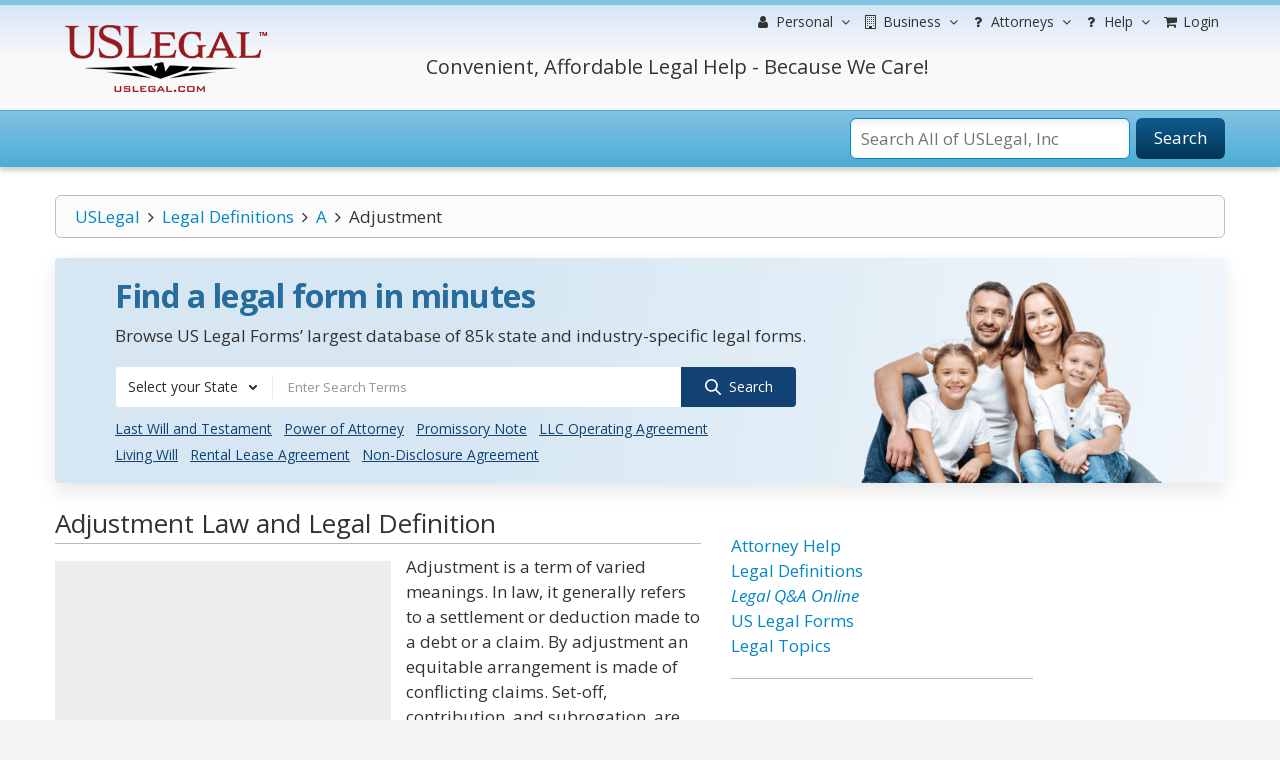

--- FILE ---
content_type: text/html; charset=utf-8
request_url: https://www.google.com/recaptcha/api2/aframe
body_size: -86
content:
<!DOCTYPE HTML><html><head><meta http-equiv="content-type" content="text/html; charset=UTF-8"></head><body><script nonce="y5ebtIUMsDsJQbk8qjYPFg">/** Anti-fraud and anti-abuse applications only. See google.com/recaptcha */ try{var clients={'sodar':'https://pagead2.googlesyndication.com/pagead/sodar?'};window.addEventListener("message",function(a){try{if(a.source===window.parent){var b=JSON.parse(a.data);var c=clients[b['id']];if(c){var d=document.createElement('img');d.src=c+b['params']+'&rc='+(localStorage.getItem("rc::a")?sessionStorage.getItem("rc::b"):"");window.document.body.appendChild(d);sessionStorage.setItem("rc::e",parseInt(sessionStorage.getItem("rc::e")||0)+1);localStorage.setItem("rc::h",'1762318902214');}}}catch(b){}});window.parent.postMessage("_grecaptcha_ready", "*");}catch(b){}</script></body></html>

--- FILE ---
content_type: application/javascript
request_url: https://definitions.uslegal.com/themes/default/js/definition.js?1758030605
body_size: 6096
content:
/*
 *
 * Textarea Maxlength Setter JQuery Plugin
 * Version 1.0
 *
 * Copyright (c) 2008 Viral Patel
 * website : http://viralpatel.net/blogs
 *
 * Dual licensed under the MIT and GPL licenses:
 * http://www.opensource.org/licenses/mit-license.php
 * http://www.gnu.org/licenses/gpl.html
 *
 */
$.fn.maxlength = function(){

    $("textarea[maxlength]").keypress(function(event){
        var key = event.which;
        
        //all keys including return.
        if(key >= 33 || key == 13) {
            var maxLength = $(this).attr("maxlength");
            var length = this.value.length;
            if(length >= maxLength) {

                event.preventDefault();
            }
        }
    });
}

$(document).ready(function() {
    //Set maxlength of all the textarea (call plugin)
    $("#meta_description").maxlength();
   
   $.validator.addMethod("editor_text", function(value) {
        var val = value.text();
        return value != "";
    }, 'This field is required');

    $("#add_category_icon").on('click', function(){
       $("#add_category_div").show();
    });

    $("#add_category_btn").on('click', function(){
        var category = $("#add_category").val();
        if (category == "") {
            $("#add_category_error").html("This field is required.");
            return false;
        }
        var option = "";
        var form_id = "#" + $('#add_category_btn').closest('form').attr('id');
        $(form_id + ' > #category > option').each(function() {
            option = this.text;
            if (category.toLowerCase() == option.toLowerCase())
            {
                $("#add_category_error").html("This category already exist.");
                return false;
            }
        });
        $.ajax({
             url:  "/admin/definitions/definitions/add_category",
             data: "name="+category,
             type: "POST",
             dataType: "json",
             success: function(response){
                if (response.type == "success")
                {
                    option = "<option value="+response.id+">"+response.name+"</option>";
                    $(".cat-dd").append(option);
                    $(form_id + ' #category > option[value="'+response.id+'"]').attr("selected", "selected");
                    $("#add_category_div").hide();
                    $("#add_category").val('');
                    $("#add_category_error").html("");
                }
                else if (response.type == "error")
                {
                    $("#add_category_error").html(response.msg);
                }
             }
        });
    });

    if ($(".edit-category").length)
    {
        $(".edit-category").on('click', function() {
            $(".edit-div").hide();
            $(".edit-span").show();
            var id = $(this).attr('rel');
            $("#span_"+id).hide();
            $("#form_div_"+id).show();
            $("#form_"+id+" #name").focus();
        })
    }
})

/* check if any checkboxe is selected admin index pages*/
function select_one(element)
{
    var flag = false;
    $(".myCheckboxes").attr("checked",false);
    $(element).attr("checked", true);
}

/*
* function used to set redirect url for login popup before adding a definition
* @param: url  
*/
function set_url(url) {
	$("#redirect_to").val(url);
}


$(window).load(function(e){
	/*
	* function used to set redirect url for login popup before adding a definition
	*/
	/*$("#search_term").keypress(function(e)  {
		var term = $("#search_term").val();
		term = $.trim(term);
		if (e.which == 13 && term != "") {
			$("#search-form").submit();	
		}
	});*/
	
	$(".see-more").on('click', function(e)  {
		$(this).closest('td').hide();
		$(this).closest('td').next('td').show();
	});
	
	$(".see-less").on('click', function(e)  {
		$(this).parent().prev('td').show();						  
		$(this).parent().hide();							  
	});

});

function submission(id) {
	$.ajax({
			url:  "/admin/definitions/definitions/get_definition",
			data: 'id=' + id,
			type: "POST",			
			success: function(response){
                $("#submission_edit_response").html(response);
			}
		});	
}

function define_term(id) {
    $.ajax({
        url:  "/admin/definitions/definitions/get_definition",
        data: 'term_id=' + id,
        type: "POST",
        success: function(response){
            $("#submission_edit_response").html(response);
        }
    });
}

function delete_submission(id, def_id, ths) {
	var confirmation = confirm('Are you sure you want to delete this submission?');
	if (confirmation) {
		$.ajax({
            url:  "/admin/definitions/definitions/delete_submission",
            data: 'id='+id+'&def_id='+def_id,
            type: "POST",
            success: function(response){
                if (response == "success") {
                    $(ths).parent().parent().remove();
                    $("#set_class").removeClass('alert-error');
                    $("#set_class").addClass('alert-success');
                    $("#success_msg").text("Deleted submission with id: #"+id);
                    $("#messages").show();
                } else if (response == "error") {
                    $("#set_class").removeClass('alert-success');
                    $("#set_class").addClass('alert-error');
                    $("#success_msg").text("Currently published definition cannot be deleted.");
                    $("#messages").show();
                } else {
                    $("#set_class").removeClass('alert-success');
                    $("#set_class").addClass('alert-error');
                    $("#success_msg").text(response);
                    $("#messages").show();
                }
            }
        });
	}
}

function submit_admin_edits() {    	
	
	area2 = "area1";
	var instance = CKEDITOR.instances[area2].getData();
	$("#editorcontent").val(instance);
	//return false;
	//$("#editorcontent").val($('.cke_wysiwyg_frame').contents().find('.cke_editable').html());
	
	setTimeout(" $('#submission_modal').submit();", 400);									
	$('#submission_modal').ajaxForm({	
		dataType: 'json',
        success: process_submission_edit
  	});
}

function process_submission_edit(data, statusText, xhr, $form)
{  
	if (data.type == "error") {
        var errors = $.parseJSON(data.error);
        var i = 0;
        $(".error").html('');
        $.each(errors, function (key, val)
        {
            if (key == 'content')
            {
                $("#content_error").html(val);
            }
            if (key == 'photo')
            {
                $("#photo_error").html(val);
            }

        });
    }
    if (data.type == "success" || data.type == "noDataAdded" ) {
        window.location.href = window.location.href;
    }		
}
//set title
function set_modal_title(text, id, ths)
{
    $('#'+id).html(text);
}
//request definition form submissions
function submit_definition_form(form_id, field_id, ths) {
	
	
	$("#editorcontent").val($('.cke_wysiwyg_frame').contents().find('.cke_editable').html());
	$(form_id + " #msg").html("");
    var title_id = "";
    if (field_id != "editor")
    {
        var title_val = $(field_id).val();
        if ($.trim(title_val) == "") {return false;}
        title_id = field_id;
        if ($(ths).attr('name') == 'btnSubmitClose')
        {
            $("#request_btn_type").val("1");
        }
    }
    else
    {
        if (form_id  == "#edit_definition") {
            //var content = $(form_id + " .nicEdit-main").text();
			var content = $("#editorcontent").val();
            if (content != "")
            {
                //$("#area2").html($(form_id + " .nicEdit-main").html());
				$("#area2").html($("#editorcontent").val());
            }
            else {
                $("#editor").html("This field is required");
                return false;
            }
            title_id = field_id;
        }
        else if (form_id  == "#submit_definition") {
            $("#submit_definition").validate()
            if ($("#submit_definition").valid())
            {
                //var content = $(form_id + " .nicEdit-main").text();
				var content = $("#editorcontent").val();;
                if (content != "")
                {
                    //$("#area1").html($(form_id + " .nicEdit-main").html());
					$("#area1").html($("#editorcontent").val());
                }
                else {
                    $("#submit-editor-error").html("This field is required");
                    return false;
                }
                if ($(ths).attr('name') == 'btnSubmitClose')
                {
                    $("#submit_btn_type").val("1");
                }
            }
            else
            {
                return false;
            }
        }

    }
    setTimeout("$('"+form_id+"').submit();", 400);
    $(form_id).ajaxForm({
        dataType: 'json',
        success: process_submission
    });
}

function process_submission(data, statusText, xhr, $form) {

	var redirect = "";
	if (data.btn_type && data.btn_type == '1') {
		if (data.redirect) {
			redirect = data.redirect;
		} 
		else {
			redirect = window.location.href;
		}		
	}
    if (data.type == "error") {
        var errors = $.parseJSON(data.error);
        var i = 0;
        $(".error").html('');
        $.each(errors, function (key, val)
        {

            if (i == 0)
            {
                $(data.form_id + " #"+key).focus();
            }
            i++;
            $(data.form_id + " #"+key).addClass('error');
            //parent -> find required for photo case
            $(data.form_id + " #"+key).parent().find("span.error").text(val);
        });
		return true
    }
    if (data.type == "success" || data.type == "edit success") {
         if (data.btn_type === '0')
         {
             var msg = '<div class="alert alert-success">' +
                 '<button type="button" class="close" data-dismiss="alert">×</button>'+data.msg+'</div>';
             $(data.form_id + " #msg").html(msg);
			 //form reset code
             $(data.form_id).get(0).reset();
             $('.error').text('');
             if (data.form_id == "#submit_definition" || data.form_id == "#edit_definition")
             {
                 $(".nicEdit-main").html('');
             }			 
			 //form reset code
			 return true
         }
         else
         {			 
			window.location.href = redirect;          
         }
    }
	if (data.type == "error" && data.btn_type === '1') 
	{
		window.location.href = redirect;
	}
	if (data.type == "warning" && data.btn_type === '1') 
	{
		window.location.href = redirect;
	}
}

//open edit definition, define term and submit definition form for front end
function open_edit_form(url) {
    var data = '';
    if (url != '')
    {
        //data = 'url=' + url;
        data = {url:url};
    }
    $.ajax({
        url:  "/definitions/get_form",
        data: data,
        type: "POST",
        success: function(response){
            if (url != '')
            {
                $("#fill_response").html(response);
                $("#edit_modal_title").html($("#term_title").val());
            }
            else
            {
                $("#submit_definition_response").html(response);
            }
        }
    });
}


//open add definition form
function open_add_form() {
    $.ajax({
        url:  "admin/definitions/definitions/get_form",
        data: '',
        type: "POST",
        success: function(response){
            $("#quick-add-response").html(response);
        }
    });
}

function save_add_form(ths)
{
    area2 = "content_area_1";
	var instance = CKEDITOR.instances[area2];
	if(instance)
	{
		$("#"+area2).val(instance.getData());
	}
	
    setTimeout(" $('#add-term-form').submit();", 400);
    $('#add-term-form').ajaxForm({
        target: '#add-msg',
        complete: function(xhr) {
            var response = xhr.responseText;
            var check_success = response.substring(0, 7);
            if ($.trim(check_success) == "success") {
                $("#add-term-form").get(0).reset();
                $('.error').text('');
                $('#add-msg').html('');
                if ($(ths).val() == 'close') {
                    $('.quick-add-form').hide();
                }
                $('#messages-quick-add').show();
                $('#add-msg').html('Added definition item.');

                /*Check view to reload*/
                if ($("#mode").val() == '1')
                {
                    if ($(ths).val() == 'close') {
                        $('.admin-mode-btn').removeClass('active');
                        $("#view-btn").addClass('active');
                    }
                    $("#view-mode").val('1');
                    setTimeout(" $('#edit-mode-form').submit();", 400);
                    $('#edit-mode-form').ajaxForm({
                        dataType: 'json',
                        complete: function(xhr) {
                            $("#ajax-response").html(xhr.responseText);
                        }
                    });
                }
                if ($("#mode").val() == '3')
                {
                    if ($(ths).val() == 'close') {
                        $('.admin-mode-btn').removeClass('active');
                        $("#edit-btn").addClass('active');
                    }
                    $("#view-mode").val('3');
                    setTimeout(" $('#view-mode-form').submit();", 400);
                    $('#view-mode-form').ajaxForm({
                        dataType: 'json',
                        complete: function(xhr) {
                            $("#ajax-response").html(xhr.responseText);
                        }
                    });
                }
                /*Check view to reload*/
                if (instance)
                {
                    //instance.ne.removeInstance(area2);
					instance.destroy();
                }
                $("#"+area2).val('');
            }
            else
            {
                $("#error").html(xhr.responseText);
            }
        }
    });
}

function save_edit_form_article()
{
	$("#editorcontent").val($('.cke_wysiwyg_frame').contents().find('.cke_editable').html());
    setTimeout(" $('#edit-term-form').submit();", 400);
    $('#edit-term-form').ajaxForm({
        dataType: 'json',
        success: process_edit_submit
    });
}

function save_edit_form()
{
	//$("#editorcontent").val($('.cke_wysiwyg_frame').contents().find('.cke_editable').html());	
	area2 = "edit-area2";
	var instance = CKEDITOR.instances[area2].getData();
	//alert(instance);
	if(instance)
	{
		$("#editorcontent").val(instance);
	}
    setTimeout(" $('#edit-term-form').submit();", 400);
    $('#edit-term-form').ajaxForm({
        dataType: 'json',
        success: process_edit_submit
    });
}

/* Function is used for submit search term form */
function save_searchterm_form()
{
    setTimeout(" $('#edit-term-form').submit();", 400);
    $('#edit-term-form').ajaxForm({
        dataType: 'json',
        success: process_edit_submit
    });
}




function process_edit_submit(data, statusText, xhr, $form) {
    if (data.type == "success")
    {
        $('#quickEditModal').modal('hide');
        if (data.redirect)
        {
            window.location.href = window.location.href;
        }
        else
        {
            $("#action").val('new');
            load_ajax_view();
        }
    }
    else if (data.type == "warning")
    {
        window.location.href = window.location.href;
    }
    else  if (data.type == "error")
    {
        var errors = $.parseJSON(data.error);
        var i = 0;
        $(".error").html('');
        $.each(errors, function (key, val)
        {
            if (i == 0)
            {
                $("#edit-term-form #"+key).focus();
            }
            i++;
            $("#edit-term-form #"+key).addClass('error');
            //parent -> find required for photo case
            $("#edit-term-form #"+key).parent().find("span.error").text(val);
        });
    }

}

function save_new_form()
{
    $("#add-new-form").validate()
    if ($("#add-new-form").valid())
    {      
		//$("#editorcontent").val($('.cke_wysiwyg_frame').contents().find('.cke_editable').html());		
		area2 = "area3";
		var instance = CKEDITOR.instances[area2].getData();
		$("#editorcontent").val(instance);
		
        setTimeout(" $('#add-new-form').submit();", 400);
        $('#add-new-form').ajaxForm({
            dataType: 'json',
            success: process_new_submit
        });
    }

}

function save_new_form_article()
{     
	$("#add-new-form").validate()
    if ($("#add-new-form").valid())
    {
		$("#editorcontent").val($('.cke_wysiwyg_frame').contents().find('.cke_editable').html());
        setTimeout(" $('#add-new-form').submit();", 400);
        $('#add-new-form').ajaxForm({
            dataType: 'json',
            success: process_new_submit
        });
    }

}


/* Function for the validate add new question form */
/*function save_new_form_question()
{
	
	$("#add-new-form").validate();	
    if ($("#add-new-form").valid())
    {
		
		$("#editorcontent").val($('.cke_wysiwyg_frame').contents().find('.cke_editable').html());
        setTimeout(" $('#add-new-form').submit();", 400);
        $('#add-new-form').ajaxForm({
            dataType: 'json',
            success: process_new_submit
					
        });
    }
}*/



function process_new_submit(data, statusText, xhr, $form)
{
	
    if (data.type == "success")
    {
        $('#quickAddModal').modal('hide');
        $('#add-msg').text(data.msg)
        $('#messages-quick-add').show();
        $("#action").val('new');
        load_ajax_view();
    }
    else if (data.type == "warning")
    {
        window.location.href = window.location.href;
    }
    else  if (data.type == "error")
    {
        errors = $.parseJSON(data.error);
        var i = 0;
        $(".error").html('');
        $.each(errors, function (key, val)
        {
            if (i == 0)
            {
                $("#add-new-form #"+key).focus();
            }
            i++;
            $("#add-new-form #"+key).addClass('error');
            $("#add-new-form #"+key).next('label').remove();
            $("#add-new-form #"+key).parent().find("span.error").text(val);
        });
    }

}

/*admin index term name edit*/
function admin_edit_from_link(id, url)
{
    url = url+'edit/'+id;
    $.ajax({
        url:  url,
        data: '',
        type: "POST",
        success: function(response){
            $("#edit-response").html(response);
            $('#edit-term-form').attr('action', url);
            $('#quickEditModal').modal('show');
        }
    });
}


function submit_edit_mode_form(form_id)
{

    setTimeout(" $('#"+form_id+"').submit();", 400);
    $('#'+form_id).ajaxForm({
        dataType: 'json',
        //success: process_edit_submit
        complete: function(xhr) {

        }
    });
}

/*admin index term name edit*/
function edit_mode_row_save(row_id)
{

    var data = "";
    var val = "";
	/*var editor_data = CKEDITOR.instances["content_area_"+row_id].getData();
	$("#content_area_"+row_id).val(editor_data);*/
	
	area2 = "content_area_"+row_id;
	var instance = CKEDITOR.instances[area2];
	
	if(instance)
	{
		$("#"+area2).val(instance.getData());
	}
	
    $("#"+row_id).find('input, select, textarea').each(function(){
        val = $(this).val();		
        if (data == "")
        {
            data = $(this).attr('name')+"="+val;
        }
        else
        {
            if ($(this).attr('name') == 'content')
            {
                val = encodeURIComponent($(this).val());				
            }
           		data += "&"+$(this).attr('name')+"="+val;
        }
    });
    var url = $("#edit-form").attr('action');
    url = url+"/"+row_id;
    $.ajax({
        url:  url,
        data: data,
        type: "POST",
        dataType: "json",
        success: function(response){            
			if (response.type == 'success')
            {
                $("#view-mode").val('3');
                setTimeout(" $('#view-mode-form').submit();", 400);
                $('#view-mode-form').ajaxForm({
                    dataType: 'json',
                    complete: function(xhr) {
                        $("#ajax-response").html(xhr.responseText);
                    }
                });
                $("#messages-quick-add").show();
                $("#add-msg").text('Updated definition item #'+row_id);
            }
			
			if (response.type == 'warning')
            {
                $("#titleError_"+row_id).show();
            }
			
			
			
			
        }
    });
}

function add_modify_photo(photo, id)
{
    $("#upload_id").val(id);
    $("#modify_term_id").val(id);
    $("#filename").val(photo);
    if (photo != null)
    {
        $("#remove_btn").show();
        if ($(".addphoto").hasClass('no-img-div'))
        {
            $(".addphoto").removeClass('no-img-div');
            $(".addphoto").addClass('float-right');
        }
        $("#current-photo").show();
        var img = $("#img_src").val()+photo;
        $("#current-photo").attr('src', img);
    }
    else
    {
        $("#remove_btn").hide();
        if ($(".addphoto").hasClass('float-right'))
        {
            $(".addphoto").removeClass('float-right');
            $(".addphoto").addClass('no-img-div');
        }
        $("#current-photo").hide();
    }
}



function save_photo_form()
{
    setTimeout(" $('#add_modify_photo').submit();", 400);
    $('#add_modify_photo').ajaxForm({
        dataType: 'json',
        //success: process_edit_submit
        success: save_photo_success
    });
}

function save_photo_success(data, statusText, xhr, $form)
{
    if (data.type == "success")
    {
        $("#photo"+data.id).val(data.photo_saved);
        $("#photo_name"+data.id).val(data.photo_original);
        $("#add_modify_photo").get(0).reset();
        $('#photoModifyModal').modal('hide');
		var modify_term_id = $('#modify_term_id').val();
		//alert(modify_term_id);
		edit_mode_row_save(modify_term_id);
    }
    else if (data.type == "error")
    {
        $(".error").html(data.error);
    }
}

function toggle_editor()
{
    var instance = CKEDITOR.instances['content_area_1'];
    if (instance)
    {
        instance.destroy(true);
        $("#add_expand").show();
        $("#add_collapse").hide();
    }
    else
    {
        /*new nicEditor({buttonList : ['bold','italic','underline','ol','ul','link','unlink','upload',
            'removeformat','hr','xhtml','fontSize','fontFormat'],maxHeight : 150}).panelInstance(area2);*/
        CKEDITOR.replace('content_area_1' ,{
		toolbar :
		[
			{ name: 'basicstyles', items : [ 'Bold','Italic','Underline','NumberedList','BulletedList','Image','RemoveFormat','Link','Unlink','Source'] },
			{ name: 'tools', items : [ 'Styles','Format','Font','FontSize','Maximize' ] }
		],
		height: 100,
		filebrowserImageUploadUrl: 'admin/definitions/definitions/uploadck'
	});
        $("#add_expand").hide();
        $("#add_collapse").show();
    }
}

function remove_image(id, type)
{
    var cnfrm = confirm("Are you sure you want to remove image?\nThis action cannot be undone.");
    if (cnfrm)
    {
        var form_id = "";
        switch (type) {
            case '1':
                $("#remove_btn").hide();
                $("#current-photo").hide();
                $(".addphoto").removeClass('float-right');
                $(".addphoto").addClass('no-img-div');
                setTimeout("$('#remove_image').submit();", 400);
                $('#remove_image').ajaxForm({
                });
                $("#view-mode").val('3');
                form_id = "#view-mode-form";
                break;
            case '2':
                $("#current_img").remove();
                $.ajax({
                    url:  "/admin/definitions/definitions/remove_image",
                    data: "term_id="+id+"&type="+type,
                    type: "POST",
                    dataType: "json",
                    success: function(response){
                    }
                });
                $("#view-mode").val('1');
                form_id = "#edit-mode-form";
                break;
            case '3':
                $("#is_remove").val('1');
                $("#submission_current_img").remove();
                break;
			case '4':
                $.ajax({
                    url:  "/admin/definitions/definitions/remove_image",
                    data: "term_id="+id+"&type="+type,
                    type: "POST",
                    dataType: "json",
                    success: function(response){
                    }
                });
                break;
        }

        if (type == '1' || type == '2')
        {
            setTimeout(" $('"+form_id+"').submit();", 400);
            $(form_id).ajaxForm({
                dataType: 'json',
                complete: function(xhr) {
                    $("#ajax-response").html(xhr.responseText);
                }
            });
        }
    }
}

function auto_fill_from_title(element)
{
    var title = $(element).val();
    if (title != "")
    {
        title = title.replace(/\s{2,}/g,' ');
        var page_title = title.charAt(0).toUpperCase() + title.slice(1).toLowerCase();
        $("#page_title").val(page_title);
        var url = title.charAt(0).toLowerCase() + title.slice(1).toLowerCase().replace(/\s/g,'-');
        $('#url').val(url);
        var keyword = $("#settings_meta_keyword").val();
        keyword = keyword.replace(/##TERM##/g, title);
        $("#meta_keyword").val(keyword);
    }
}

function add_category()
{
    if ($("#modal_category").val() == "")
    {
        $("#modal_cat_error").html("This field is required.");
        return false;
    }
    setTimeout("$('#category_form').submit();", 400);
    $('#category_form').ajaxForm({
        dataType: 'json',
        success:  process_add_category
    });
}

function process_add_category(data, statusText, xhr, $form)
{
    if (data.type == 'success')
    {
        var option = "<option value="+data.id+" >"+data.name+"</option>";
        $(".cat-dd").append(option);
        $('#add-term-form #category > option[value="'+data.id+'"]').attr("selected", "selected");
        $("#category_form").get(0).reset();
        $('#categoryModal').modal('hide');
        $("#modal_cat_error").html('');
    }
    if (data.type == 'error')
    {
        $("#modal_cat_error").html(data.msg);
    }
}

function close_quick_form()
{
    $("#add-term-form").get(0).reset();
    $('.error').text('');
    $('#add-msg').html('');
    $('.quick-add-form').hide();
}

function delete_category(id)
{
    $.ajax({
        url:  "/admin/definitions/definitions/manage_category/3/"+id,
        data: "",
        type: "POST",
        dataType: "json",
        success: function(response){
            if (response.type == 'success')
            {
                $('#add-msg').html(response.msg);
                $('#add-msg').parent('div').removeClass('alert alert-error');
                $('#add-msg').parent('div').addClass('alert alert-success');
                $('#messages-quick-add').show();
                load_category_by_ajax();
            }
            else if (response.type == 'error')
            {
                $('#add-msg').html(response.msg);
                $('#add-msg').parent('div').removeClass('alert alert-success');
                $('#add-msg').parent('div').addClass('alert alert-error');
                $('#messages-quick-add').show();
            }

        }
    });
}

function add_category_modal(form_id, category, element)
{
    var category = $(category).val();
    if (category == "") {
        $("#add_category_error").html("This field is required.");
        return false;
    }
    $.ajax({
        url:  "/admin/definitions/definitions/manage_category/1",
        data: "name="+category,
        type: "POST",
        dataType: "json",
        success: function(response){
            if (response.type == "success")
            {
                load_category_by_ajax();
                if ($(element).attr('name') == 'btnSubmitClose')
                {
                    $("#addCategoryModal").modal('hide');
                }
                else
                {
                    reset_category_form(form_id);
                    $('#success_msg').html('Category added successfully');
                }
            }
            else if (response.type == "error")
            {
                $("#add_category_error").html(response.msg);
            }
        }
    });
}

function reset_category_form(form_id)
{
    $(form_id).get(0).reset();
    $('.error').html('');
    $('.success').html('');
}

function default_category(id)
{
    $.ajax({
        url:  "/admin/definitions/definitions/manage_category/4/"+id,
        data: "",
        type: "POST",
        dataType: "json",
        success: function(response){
            if (response.type == 'success')
            {
                load_category_by_ajax();
            }
            else if (response.type == 'error')
            {
                $('#add-msg').html(response.msg);
                $('#add-msg').parent('div').removeClass('alert alert-success');
                $('#add-msg').parent('div').addClass('alert alert-error');
                $('#messages-quick-add').show();
            }

        }
    });
}

function edit_category(id)
{
    var form_id = '#form_'+id;
    if ($(form_id +" #name").val() == "")
    {
        $(form_id +" #name").focus();
        $(form_id +" #name").addClass('error');
        $(form_id).children('.error').html('This field is required.');
        return false;
    }
    setTimeout(" $('"+form_id+"').submit();", 400);
    $(form_id).ajaxForm({
        dataType: 'json',
        complete: function(xhr) {
            var response = xhr.responseText;
            if (response == "success")
            {
                load_category_by_ajax()
            }
            else
            {
                $(form_id).children('.error').html(response);
                return false;
            }
        }
    });
}

function set_default_category()
{
    var flag = false;
    var id = "";
    $(".myCheckboxes").each(function() {
        if ($(this).is(":checked"))
        {
            flag = true;
            id = $(this).val();
            default_category(id);
        }
    });
    if (flag == false)
    {
        alert('Please select a category first.');
    }
}

function close_category_edit(id)
{
    $("#span_"+id).show();
    $("#form_div_"+id).hide();
}

function load_category_by_ajax()
{
    $.ajax({
        url:  "/admin/definitions/definitions/ajax_category",
        data: "",
        type: "POST",
        success: function(response){
            $("#ajax-response").html(response);
        }
    });
}

function validate_advance()
{
	var search_term = $("#search_term").val();	
	if(search_term == "")
	{
		$(".error").show();
		return false;
	}else
	{
		return true;
	}
}

function admin_search()
{
    var term = $("#admin_search").val();
    term = $.trim(term);
    if (term != "") {
        $("#search").val(term);
        pagination();
    }
}



--- FILE ---
content_type: application/javascript
request_url: https://definitions.uslegal.com/assets/js/vendor.bundle.js
body_size: 46733
content:
(window.webpackJsonpApp=window.webpackJsonpApp||[]).push([[0],{13:function(e,t){!function(t,n){"use strict";"object"===typeof e&&"object"===typeof e.exports?e.exports=t.document?n(t,!0):function(e){if(!e.document)throw new Error("jQuery requires a window with a document");return n(e)}:n(t)}("undefined"!==typeof window?window:this,(function(e,t){"use strict";var n=[],r=Object.getPrototypeOf,i=n.slice,o=n.flat?function(e){return n.flat.call(e)}:function(e){return n.concat.apply([],e)},s=n.push,a=n.indexOf,u={},l=u.toString,c=u.hasOwnProperty,f=c.toString,d=f.call(Object),p={},h=function(e){return"function"===typeof e&&"number"!==typeof e.nodeType},g=function(e){return null!=e&&e===e.window},m=e.document,v={type:!0,src:!0,nonce:!0,noModule:!0};function y(e,t,n){var r,i,o=(n=n||m).createElement("script");if(o.text=e,t)for(r in v)(i=t[r]||t.getAttribute&&t.getAttribute(r))&&o.setAttribute(r,i);n.head.appendChild(o).parentNode.removeChild(o)}function b(e){return null==e?e+"":"object"===typeof e||"function"===typeof e?u[l.call(e)]||"object":typeof e}var w=function(e,t){return new w.fn.init(e,t)};function x(e){var t=!!e&&"length"in e&&e.length,n=b(e);return!h(e)&&!g(e)&&("array"===n||0===t||"number"===typeof t&&t>0&&t-1 in e)}w.fn=w.prototype={jquery:"3.5.1",constructor:w,length:0,toArray:function(){return i.call(this)},get:function(e){return null==e?i.call(this):e<0?this[e+this.length]:this[e]},pushStack:function(e){var t=w.merge(this.constructor(),e);return t.prevObject=this,t},each:function(e){return w.each(this,e)},map:function(e){return this.pushStack(w.map(this,(function(t,n){return e.call(t,n,t)})))},slice:function(){return this.pushStack(i.apply(this,arguments))},first:function(){return this.eq(0)},last:function(){return this.eq(-1)},even:function(){return this.pushStack(w.grep(this,(function(e,t){return(t+1)%2})))},odd:function(){return this.pushStack(w.grep(this,(function(e,t){return t%2})))},eq:function(e){var t=this.length,n=+e+(e<0?t:0);return this.pushStack(n>=0&&n<t?[this[n]]:[])},end:function(){return this.prevObject||this.constructor()},push:s,sort:n.sort,splice:n.splice},w.extend=w.fn.extend=function(){var e,t,n,r,i,o,s=arguments[0]||{},a=1,u=arguments.length,l=!1;for("boolean"===typeof s&&(l=s,s=arguments[a]||{},a++),"object"===typeof s||h(s)||(s={}),a===u&&(s=this,a--);a<u;a++)if(null!=(e=arguments[a]))for(t in e)r=e[t],"__proto__"!==t&&s!==r&&(l&&r&&(w.isPlainObject(r)||(i=Array.isArray(r)))?(n=s[t],o=i&&!Array.isArray(n)?[]:i||w.isPlainObject(n)?n:{},i=!1,s[t]=w.extend(l,o,r)):void 0!==r&&(s[t]=r));return s},w.extend({expando:"jQuery"+("3.5.1"+Math.random()).replace(/\D/g,""),isReady:!0,error:function(e){throw new Error(e)},noop:function(){},isPlainObject:function(e){var t,n;return!(!e||"[object Object]"!==l.call(e))&&(!(t=r(e))||"function"===typeof(n=c.call(t,"constructor")&&t.constructor)&&f.call(n)===d)},isEmptyObject:function(e){var t;for(t in e)return!1;return!0},globalEval:function(e,t,n){y(e,{nonce:t&&t.nonce},n)},each:function(e,t){var n,r=0;if(x(e))for(n=e.length;r<n&&!1!==t.call(e[r],r,e[r]);r++);else for(r in e)if(!1===t.call(e[r],r,e[r]))break;return e},makeArray:function(e,t){var n=t||[];return null!=e&&(x(Object(e))?w.merge(n,"string"===typeof e?[e]:e):s.call(n,e)),n},inArray:function(e,t,n){return null==t?-1:a.call(t,e,n)},merge:function(e,t){for(var n=+t.length,r=0,i=e.length;r<n;r++)e[i++]=t[r];return e.length=i,e},grep:function(e,t,n){for(var r=[],i=0,o=e.length,s=!n;i<o;i++)!t(e[i],i)!==s&&r.push(e[i]);return r},map:function(e,t,n){var r,i,s=0,a=[];if(x(e))for(r=e.length;s<r;s++)null!=(i=t(e[s],s,n))&&a.push(i);else for(s in e)null!=(i=t(e[s],s,n))&&a.push(i);return o(a)},guid:1,support:p}),"function"===typeof Symbol&&(w.fn[Symbol.iterator]=n[Symbol.iterator]),w.each("Boolean Number String Function Array Date RegExp Object Error Symbol".split(" "),(function(e,t){u["[object "+t+"]"]=t.toLowerCase()}));var C=function(e){var t,n,r,i,o,s,a,u,l,c,f,d,p,h,g,m,v,y,b,w="sizzle"+1*new Date,x=e.document,C=0,_=0,T=ue(),E=ue(),A=ue(),S=ue(),k=function(e,t){return e===t&&(f=!0),0},F={}.hasOwnProperty,j=[],D=j.pop,N=j.push,O=j.push,q=j.slice,L=function(e,t){for(var n=0,r=e.length;n<r;n++)if(e[n]===t)return n;return-1},P="checked|selected|async|autofocus|autoplay|controls|defer|disabled|hidden|ismap|loop|multiple|open|readonly|required|scoped",R="[\\x20\\t\\r\\n\\f]",M="(?:\\\\[\\da-fA-F]{1,6}"+R+"?|\\\\[^\\r\\n\\f]|[\\w-]|[^\0-\\x7f])+",$="\\["+R+"*("+M+")(?:"+R+"*([*^$|!~]?=)"+R+"*(?:'((?:\\\\.|[^\\\\'])*)'|\"((?:\\\\.|[^\\\\\"])*)\"|("+M+"))|)"+R+"*\\]",I=":("+M+")(?:\\((('((?:\\\\.|[^\\\\'])*)'|\"((?:\\\\.|[^\\\\\"])*)\")|((?:\\\\.|[^\\\\()[\\]]|"+$+")*)|.*)\\)|)",H=new RegExp(R+"+","g"),V=new RegExp("^"+R+"+|((?:^|[^\\\\])(?:\\\\.)*)"+R+"+$","g"),z=new RegExp("^"+R+"*,"+R+"*"),W=new RegExp("^"+R+"*([>+~]|"+R+")"+R+"*"),B=new RegExp(R+"|>"),U=new RegExp(I),G=new RegExp("^"+M+"$"),X={ID:new RegExp("^#("+M+")"),CLASS:new RegExp("^\\.("+M+")"),TAG:new RegExp("^("+M+"|[*])"),ATTR:new RegExp("^"+$),PSEUDO:new RegExp("^"+I),CHILD:new RegExp("^:(only|first|last|nth|nth-last)-(child|of-type)(?:\\("+R+"*(even|odd|(([+-]|)(\\d*)n|)"+R+"*(?:([+-]|)"+R+"*(\\d+)|))"+R+"*\\)|)","i"),bool:new RegExp("^(?:"+P+")$","i"),needsContext:new RegExp("^"+R+"*[>+~]|:(even|odd|eq|gt|lt|nth|first|last)(?:\\("+R+"*((?:-\\d)?\\d*)"+R+"*\\)|)(?=[^-]|$)","i")},Z=/HTML$/i,Y=/^(?:input|select|textarea|button)$/i,J=/^h\d$/i,Q=/^[^{]+\{\s*\[native \w/,K=/^(?:#([\w-]+)|(\w+)|\.([\w-]+))$/,ee=/[+~]/,te=new RegExp("\\\\[\\da-fA-F]{1,6}"+R+"?|\\\\([^\\r\\n\\f])","g"),ne=function(e,t){var n="0x"+e.slice(1)-65536;return t||(n<0?String.fromCharCode(n+65536):String.fromCharCode(n>>10|55296,1023&n|56320))},re=/([\0-\x1f\x7f]|^-?\d)|^-$|[^\0-\x1f\x7f-\uFFFF\w-]/g,ie=function(e,t){return t?"\0"===e?"\ufffd":e.slice(0,-1)+"\\"+e.charCodeAt(e.length-1).toString(16)+" ":"\\"+e},oe=function(){d()},se=we((function(e){return!0===e.disabled&&"fieldset"===e.nodeName.toLowerCase()}),{dir:"parentNode",next:"legend"});try{O.apply(j=q.call(x.childNodes),x.childNodes),j[x.childNodes.length].nodeType}catch(Ee){O={apply:j.length?function(e,t){N.apply(e,q.call(t))}:function(e,t){for(var n=e.length,r=0;e[n++]=t[r++];);e.length=n-1}}}function ae(e,t,r,i){var o,a,l,c,f,h,v,y=t&&t.ownerDocument,x=t?t.nodeType:9;if(r=r||[],"string"!==typeof e||!e||1!==x&&9!==x&&11!==x)return r;if(!i&&(d(t),t=t||p,g)){if(11!==x&&(f=K.exec(e)))if(o=f[1]){if(9===x){if(!(l=t.getElementById(o)))return r;if(l.id===o)return r.push(l),r}else if(y&&(l=y.getElementById(o))&&b(t,l)&&l.id===o)return r.push(l),r}else{if(f[2])return O.apply(r,t.getElementsByTagName(e)),r;if((o=f[3])&&n.getElementsByClassName&&t.getElementsByClassName)return O.apply(r,t.getElementsByClassName(o)),r}if(n.qsa&&!S[e+" "]&&(!m||!m.test(e))&&(1!==x||"object"!==t.nodeName.toLowerCase())){if(v=e,y=t,1===x&&(B.test(e)||W.test(e))){for((y=ee.test(e)&&ve(t.parentNode)||t)===t&&n.scope||((c=t.getAttribute("id"))?c=c.replace(re,ie):t.setAttribute("id",c=w)),a=(h=s(e)).length;a--;)h[a]=(c?"#"+c:":scope")+" "+be(h[a]);v=h.join(",")}try{return O.apply(r,y.querySelectorAll(v)),r}catch(C){S(e,!0)}finally{c===w&&t.removeAttribute("id")}}}return u(e.replace(V,"$1"),t,r,i)}function ue(){var e=[];return function t(n,i){return e.push(n+" ")>r.cacheLength&&delete t[e.shift()],t[n+" "]=i}}function le(e){return e[w]=!0,e}function ce(e){var t=p.createElement("fieldset");try{return!!e(t)}catch(Ee){return!1}finally{t.parentNode&&t.parentNode.removeChild(t),t=null}}function fe(e,t){for(var n=e.split("|"),i=n.length;i--;)r.attrHandle[n[i]]=t}function de(e,t){var n=t&&e,r=n&&1===e.nodeType&&1===t.nodeType&&e.sourceIndex-t.sourceIndex;if(r)return r;if(n)for(;n=n.nextSibling;)if(n===t)return-1;return e?1:-1}function pe(e){return function(t){return"input"===t.nodeName.toLowerCase()&&t.type===e}}function he(e){return function(t){var n=t.nodeName.toLowerCase();return("input"===n||"button"===n)&&t.type===e}}function ge(e){return function(t){return"form"in t?t.parentNode&&!1===t.disabled?"label"in t?"label"in t.parentNode?t.parentNode.disabled===e:t.disabled===e:t.isDisabled===e||t.isDisabled!==!e&&se(t)===e:t.disabled===e:"label"in t&&t.disabled===e}}function me(e){return le((function(t){return t=+t,le((function(n,r){for(var i,o=e([],n.length,t),s=o.length;s--;)n[i=o[s]]&&(n[i]=!(r[i]=n[i]))}))}))}function ve(e){return e&&"undefined"!==typeof e.getElementsByTagName&&e}for(t in n=ae.support={},o=ae.isXML=function(e){var t=e.namespaceURI,n=(e.ownerDocument||e).documentElement;return!Z.test(t||n&&n.nodeName||"HTML")},d=ae.setDocument=function(e){var t,i,s=e?e.ownerDocument||e:x;return s!=p&&9===s.nodeType&&s.documentElement?(h=(p=s).documentElement,g=!o(p),x!=p&&(i=p.defaultView)&&i.top!==i&&(i.addEventListener?i.addEventListener("unload",oe,!1):i.attachEvent&&i.attachEvent("onunload",oe)),n.scope=ce((function(e){return h.appendChild(e).appendChild(p.createElement("div")),"undefined"!==typeof e.querySelectorAll&&!e.querySelectorAll(":scope fieldset div").length})),n.attributes=ce((function(e){return e.className="i",!e.getAttribute("className")})),n.getElementsByTagName=ce((function(e){return e.appendChild(p.createComment("")),!e.getElementsByTagName("*").length})),n.getElementsByClassName=Q.test(p.getElementsByClassName),n.getById=ce((function(e){return h.appendChild(e).id=w,!p.getElementsByName||!p.getElementsByName(w).length})),n.getById?(r.filter.ID=function(e){var t=e.replace(te,ne);return function(e){return e.getAttribute("id")===t}},r.find.ID=function(e,t){if("undefined"!==typeof t.getElementById&&g){var n=t.getElementById(e);return n?[n]:[]}}):(r.filter.ID=function(e){var t=e.replace(te,ne);return function(e){var n="undefined"!==typeof e.getAttributeNode&&e.getAttributeNode("id");return n&&n.value===t}},r.find.ID=function(e,t){if("undefined"!==typeof t.getElementById&&g){var n,r,i,o=t.getElementById(e);if(o){if((n=o.getAttributeNode("id"))&&n.value===e)return[o];for(i=t.getElementsByName(e),r=0;o=i[r++];)if((n=o.getAttributeNode("id"))&&n.value===e)return[o]}return[]}}),r.find.TAG=n.getElementsByTagName?function(e,t){return"undefined"!==typeof t.getElementsByTagName?t.getElementsByTagName(e):n.qsa?t.querySelectorAll(e):void 0}:function(e,t){var n,r=[],i=0,o=t.getElementsByTagName(e);if("*"===e){for(;n=o[i++];)1===n.nodeType&&r.push(n);return r}return o},r.find.CLASS=n.getElementsByClassName&&function(e,t){if("undefined"!==typeof t.getElementsByClassName&&g)return t.getElementsByClassName(e)},v=[],m=[],(n.qsa=Q.test(p.querySelectorAll))&&(ce((function(e){var t;h.appendChild(e).innerHTML="<a id='"+w+"'></a><select id='"+w+"-\r\\' msallowcapture=''><option selected=''></option></select>",e.querySelectorAll("[msallowcapture^='']").length&&m.push("[*^$]="+R+"*(?:''|\"\")"),e.querySelectorAll("[selected]").length||m.push("\\["+R+"*(?:value|"+P+")"),e.querySelectorAll("[id~="+w+"-]").length||m.push("~="),(t=p.createElement("input")).setAttribute("name",""),e.appendChild(t),e.querySelectorAll("[name='']").length||m.push("\\["+R+"*name"+R+"*="+R+"*(?:''|\"\")"),e.querySelectorAll(":checked").length||m.push(":checked"),e.querySelectorAll("a#"+w+"+*").length||m.push(".#.+[+~]"),e.querySelectorAll("\\\f"),m.push("[\\r\\n\\f]")})),ce((function(e){e.innerHTML="<a href='' disabled='disabled'></a><select disabled='disabled'><option/></select>";var t=p.createElement("input");t.setAttribute("type","hidden"),e.appendChild(t).setAttribute("name","D"),e.querySelectorAll("[name=d]").length&&m.push("name"+R+"*[*^$|!~]?="),2!==e.querySelectorAll(":enabled").length&&m.push(":enabled",":disabled"),h.appendChild(e).disabled=!0,2!==e.querySelectorAll(":disabled").length&&m.push(":enabled",":disabled"),e.querySelectorAll("*,:x"),m.push(",.*:")}))),(n.matchesSelector=Q.test(y=h.matches||h.webkitMatchesSelector||h.mozMatchesSelector||h.oMatchesSelector||h.msMatchesSelector))&&ce((function(e){n.disconnectedMatch=y.call(e,"*"),y.call(e,"[s!='']:x"),v.push("!=",I)})),m=m.length&&new RegExp(m.join("|")),v=v.length&&new RegExp(v.join("|")),t=Q.test(h.compareDocumentPosition),b=t||Q.test(h.contains)?function(e,t){var n=9===e.nodeType?e.documentElement:e,r=t&&t.parentNode;return e===r||!(!r||1!==r.nodeType||!(n.contains?n.contains(r):e.compareDocumentPosition&&16&e.compareDocumentPosition(r)))}:function(e,t){if(t)for(;t=t.parentNode;)if(t===e)return!0;return!1},k=t?function(e,t){if(e===t)return f=!0,0;var r=!e.compareDocumentPosition-!t.compareDocumentPosition;return r||(1&(r=(e.ownerDocument||e)==(t.ownerDocument||t)?e.compareDocumentPosition(t):1)||!n.sortDetached&&t.compareDocumentPosition(e)===r?e==p||e.ownerDocument==x&&b(x,e)?-1:t==p||t.ownerDocument==x&&b(x,t)?1:c?L(c,e)-L(c,t):0:4&r?-1:1)}:function(e,t){if(e===t)return f=!0,0;var n,r=0,i=e.parentNode,o=t.parentNode,s=[e],a=[t];if(!i||!o)return e==p?-1:t==p?1:i?-1:o?1:c?L(c,e)-L(c,t):0;if(i===o)return de(e,t);for(n=e;n=n.parentNode;)s.unshift(n);for(n=t;n=n.parentNode;)a.unshift(n);for(;s[r]===a[r];)r++;return r?de(s[r],a[r]):s[r]==x?-1:a[r]==x?1:0},p):p},ae.matches=function(e,t){return ae(e,null,null,t)},ae.matchesSelector=function(e,t){if(d(e),n.matchesSelector&&g&&!S[t+" "]&&(!v||!v.test(t))&&(!m||!m.test(t)))try{var r=y.call(e,t);if(r||n.disconnectedMatch||e.document&&11!==e.document.nodeType)return r}catch(Ee){S(t,!0)}return ae(t,p,null,[e]).length>0},ae.contains=function(e,t){return(e.ownerDocument||e)!=p&&d(e),b(e,t)},ae.attr=function(e,t){(e.ownerDocument||e)!=p&&d(e);var i=r.attrHandle[t.toLowerCase()],o=i&&F.call(r.attrHandle,t.toLowerCase())?i(e,t,!g):void 0;return void 0!==o?o:n.attributes||!g?e.getAttribute(t):(o=e.getAttributeNode(t))&&o.specified?o.value:null},ae.escape=function(e){return(e+"").replace(re,ie)},ae.error=function(e){throw new Error("Syntax error, unrecognized expression: "+e)},ae.uniqueSort=function(e){var t,r=[],i=0,o=0;if(f=!n.detectDuplicates,c=!n.sortStable&&e.slice(0),e.sort(k),f){for(;t=e[o++];)t===e[o]&&(i=r.push(o));for(;i--;)e.splice(r[i],1)}return c=null,e},i=ae.getText=function(e){var t,n="",r=0,o=e.nodeType;if(o){if(1===o||9===o||11===o){if("string"===typeof e.textContent)return e.textContent;for(e=e.firstChild;e;e=e.nextSibling)n+=i(e)}else if(3===o||4===o)return e.nodeValue}else for(;t=e[r++];)n+=i(t);return n},(r=ae.selectors={cacheLength:50,createPseudo:le,match:X,attrHandle:{},find:{},relative:{">":{dir:"parentNode",first:!0}," ":{dir:"parentNode"},"+":{dir:"previousSibling",first:!0},"~":{dir:"previousSibling"}},preFilter:{ATTR:function(e){return e[1]=e[1].replace(te,ne),e[3]=(e[3]||e[4]||e[5]||"").replace(te,ne),"~="===e[2]&&(e[3]=" "+e[3]+" "),e.slice(0,4)},CHILD:function(e){return e[1]=e[1].toLowerCase(),"nth"===e[1].slice(0,3)?(e[3]||ae.error(e[0]),e[4]=+(e[4]?e[5]+(e[6]||1):2*("even"===e[3]||"odd"===e[3])),e[5]=+(e[7]+e[8]||"odd"===e[3])):e[3]&&ae.error(e[0]),e},PSEUDO:function(e){var t,n=!e[6]&&e[2];return X.CHILD.test(e[0])?null:(e[3]?e[2]=e[4]||e[5]||"":n&&U.test(n)&&(t=s(n,!0))&&(t=n.indexOf(")",n.length-t)-n.length)&&(e[0]=e[0].slice(0,t),e[2]=n.slice(0,t)),e.slice(0,3))}},filter:{TAG:function(e){var t=e.replace(te,ne).toLowerCase();return"*"===e?function(){return!0}:function(e){return e.nodeName&&e.nodeName.toLowerCase()===t}},CLASS:function(e){var t=T[e+" "];return t||(t=new RegExp("(^|"+R+")"+e+"("+R+"|$)"))&&T(e,(function(e){return t.test("string"===typeof e.className&&e.className||"undefined"!==typeof e.getAttribute&&e.getAttribute("class")||"")}))},ATTR:function(e,t,n){return function(r){var i=ae.attr(r,e);return null==i?"!="===t:!t||(i+="","="===t?i===n:"!="===t?i!==n:"^="===t?n&&0===i.indexOf(n):"*="===t?n&&i.indexOf(n)>-1:"$="===t?n&&i.slice(-n.length)===n:"~="===t?(" "+i.replace(H," ")+" ").indexOf(n)>-1:"|="===t&&(i===n||i.slice(0,n.length+1)===n+"-"))}},CHILD:function(e,t,n,r,i){var o="nth"!==e.slice(0,3),s="last"!==e.slice(-4),a="of-type"===t;return 1===r&&0===i?function(e){return!!e.parentNode}:function(t,n,u){var l,c,f,d,p,h,g=o!==s?"nextSibling":"previousSibling",m=t.parentNode,v=a&&t.nodeName.toLowerCase(),y=!u&&!a,b=!1;if(m){if(o){for(;g;){for(d=t;d=d[g];)if(a?d.nodeName.toLowerCase()===v:1===d.nodeType)return!1;h=g="only"===e&&!h&&"nextSibling"}return!0}if(h=[s?m.firstChild:m.lastChild],s&&y){for(b=(p=(l=(c=(f=(d=m)[w]||(d[w]={}))[d.uniqueID]||(f[d.uniqueID]={}))[e]||[])[0]===C&&l[1])&&l[2],d=p&&m.childNodes[p];d=++p&&d&&d[g]||(b=p=0)||h.pop();)if(1===d.nodeType&&++b&&d===t){c[e]=[C,p,b];break}}else if(y&&(b=p=(l=(c=(f=(d=t)[w]||(d[w]={}))[d.uniqueID]||(f[d.uniqueID]={}))[e]||[])[0]===C&&l[1]),!1===b)for(;(d=++p&&d&&d[g]||(b=p=0)||h.pop())&&((a?d.nodeName.toLowerCase()!==v:1!==d.nodeType)||!++b||(y&&((c=(f=d[w]||(d[w]={}))[d.uniqueID]||(f[d.uniqueID]={}))[e]=[C,b]),d!==t)););return(b-=i)===r||b%r===0&&b/r>=0}}},PSEUDO:function(e,t){var n,i=r.pseudos[e]||r.setFilters[e.toLowerCase()]||ae.error("unsupported pseudo: "+e);return i[w]?i(t):i.length>1?(n=[e,e,"",t],r.setFilters.hasOwnProperty(e.toLowerCase())?le((function(e,n){for(var r,o=i(e,t),s=o.length;s--;)e[r=L(e,o[s])]=!(n[r]=o[s])})):function(e){return i(e,0,n)}):i}},pseudos:{not:le((function(e){var t=[],n=[],r=a(e.replace(V,"$1"));return r[w]?le((function(e,t,n,i){for(var o,s=r(e,null,i,[]),a=e.length;a--;)(o=s[a])&&(e[a]=!(t[a]=o))})):function(e,i,o){return t[0]=e,r(t,null,o,n),t[0]=null,!n.pop()}})),has:le((function(e){return function(t){return ae(e,t).length>0}})),contains:le((function(e){return e=e.replace(te,ne),function(t){return(t.textContent||i(t)).indexOf(e)>-1}})),lang:le((function(e){return G.test(e||"")||ae.error("unsupported lang: "+e),e=e.replace(te,ne).toLowerCase(),function(t){var n;do{if(n=g?t.lang:t.getAttribute("xml:lang")||t.getAttribute("lang"))return(n=n.toLowerCase())===e||0===n.indexOf(e+"-")}while((t=t.parentNode)&&1===t.nodeType);return!1}})),target:function(t){var n=e.location&&e.location.hash;return n&&n.slice(1)===t.id},root:function(e){return e===h},focus:function(e){return e===p.activeElement&&(!p.hasFocus||p.hasFocus())&&!!(e.type||e.href||~e.tabIndex)},enabled:ge(!1),disabled:ge(!0),checked:function(e){var t=e.nodeName.toLowerCase();return"input"===t&&!!e.checked||"option"===t&&!!e.selected},selected:function(e){return e.parentNode&&e.parentNode.selectedIndex,!0===e.selected},empty:function(e){for(e=e.firstChild;e;e=e.nextSibling)if(e.nodeType<6)return!1;return!0},parent:function(e){return!r.pseudos.empty(e)},header:function(e){return J.test(e.nodeName)},input:function(e){return Y.test(e.nodeName)},button:function(e){var t=e.nodeName.toLowerCase();return"input"===t&&"button"===e.type||"button"===t},text:function(e){var t;return"input"===e.nodeName.toLowerCase()&&"text"===e.type&&(null==(t=e.getAttribute("type"))||"text"===t.toLowerCase())},first:me((function(){return[0]})),last:me((function(e,t){return[t-1]})),eq:me((function(e,t,n){return[n<0?n+t:n]})),even:me((function(e,t){for(var n=0;n<t;n+=2)e.push(n);return e})),odd:me((function(e,t){for(var n=1;n<t;n+=2)e.push(n);return e})),lt:me((function(e,t,n){for(var r=n<0?n+t:n>t?t:n;--r>=0;)e.push(r);return e})),gt:me((function(e,t,n){for(var r=n<0?n+t:n;++r<t;)e.push(r);return e}))}}).pseudos.nth=r.pseudos.eq,{radio:!0,checkbox:!0,file:!0,password:!0,image:!0})r.pseudos[t]=pe(t);for(t in{submit:!0,reset:!0})r.pseudos[t]=he(t);function ye(){}function be(e){for(var t=0,n=e.length,r="";t<n;t++)r+=e[t].value;return r}function we(e,t,n){var r=t.dir,i=t.next,o=i||r,s=n&&"parentNode"===o,a=_++;return t.first?function(t,n,i){for(;t=t[r];)if(1===t.nodeType||s)return e(t,n,i);return!1}:function(t,n,u){var l,c,f,d=[C,a];if(u){for(;t=t[r];)if((1===t.nodeType||s)&&e(t,n,u))return!0}else for(;t=t[r];)if(1===t.nodeType||s)if(c=(f=t[w]||(t[w]={}))[t.uniqueID]||(f[t.uniqueID]={}),i&&i===t.nodeName.toLowerCase())t=t[r]||t;else{if((l=c[o])&&l[0]===C&&l[1]===a)return d[2]=l[2];if(c[o]=d,d[2]=e(t,n,u))return!0}return!1}}function xe(e){return e.length>1?function(t,n,r){for(var i=e.length;i--;)if(!e[i](t,n,r))return!1;return!0}:e[0]}function Ce(e,t,n,r,i){for(var o,s=[],a=0,u=e.length,l=null!=t;a<u;a++)(o=e[a])&&(n&&!n(o,r,i)||(s.push(o),l&&t.push(a)));return s}function _e(e,t,n,r,i,o){return r&&!r[w]&&(r=_e(r)),i&&!i[w]&&(i=_e(i,o)),le((function(o,s,a,u){var l,c,f,d=[],p=[],h=s.length,g=o||function(e,t,n){for(var r=0,i=t.length;r<i;r++)ae(e,t[r],n);return n}(t||"*",a.nodeType?[a]:a,[]),m=!e||!o&&t?g:Ce(g,d,e,a,u),v=n?i||(o?e:h||r)?[]:s:m;if(n&&n(m,v,a,u),r)for(l=Ce(v,p),r(l,[],a,u),c=l.length;c--;)(f=l[c])&&(v[p[c]]=!(m[p[c]]=f));if(o){if(i||e){if(i){for(l=[],c=v.length;c--;)(f=v[c])&&l.push(m[c]=f);i(null,v=[],l,u)}for(c=v.length;c--;)(f=v[c])&&(l=i?L(o,f):d[c])>-1&&(o[l]=!(s[l]=f))}}else v=Ce(v===s?v.splice(h,v.length):v),i?i(null,s,v,u):O.apply(s,v)}))}function Te(e){for(var t,n,i,o=e.length,s=r.relative[e[0].type],a=s||r.relative[" "],u=s?1:0,c=we((function(e){return e===t}),a,!0),f=we((function(e){return L(t,e)>-1}),a,!0),d=[function(e,n,r){var i=!s&&(r||n!==l)||((t=n).nodeType?c(e,n,r):f(e,n,r));return t=null,i}];u<o;u++)if(n=r.relative[e[u].type])d=[we(xe(d),n)];else{if((n=r.filter[e[u].type].apply(null,e[u].matches))[w]){for(i=++u;i<o&&!r.relative[e[i].type];i++);return _e(u>1&&xe(d),u>1&&be(e.slice(0,u-1).concat({value:" "===e[u-2].type?"*":""})).replace(V,"$1"),n,u<i&&Te(e.slice(u,i)),i<o&&Te(e=e.slice(i)),i<o&&be(e))}d.push(n)}return xe(d)}return ye.prototype=r.filters=r.pseudos,r.setFilters=new ye,s=ae.tokenize=function(e,t){var n,i,o,s,a,u,l,c=E[e+" "];if(c)return t?0:c.slice(0);for(a=e,u=[],l=r.preFilter;a;){for(s in n&&!(i=z.exec(a))||(i&&(a=a.slice(i[0].length)||a),u.push(o=[])),n=!1,(i=W.exec(a))&&(n=i.shift(),o.push({value:n,type:i[0].replace(V," ")}),a=a.slice(n.length)),r.filter)!(i=X[s].exec(a))||l[s]&&!(i=l[s](i))||(n=i.shift(),o.push({value:n,type:s,matches:i}),a=a.slice(n.length));if(!n)break}return t?a.length:a?ae.error(e):E(e,u).slice(0)},a=ae.compile=function(e,t){var n,i=[],o=[],a=A[e+" "];if(!a){for(t||(t=s(e)),n=t.length;n--;)(a=Te(t[n]))[w]?i.push(a):o.push(a);(a=A(e,function(e,t){var n=t.length>0,i=e.length>0,o=function(o,s,a,u,c){var f,h,m,v=0,y="0",b=o&&[],w=[],x=l,_=o||i&&r.find.TAG("*",c),T=C+=null==x?1:Math.random()||.1,E=_.length;for(c&&(l=s==p||s||c);y!==E&&null!=(f=_[y]);y++){if(i&&f){for(h=0,s||f.ownerDocument==p||(d(f),a=!g);m=e[h++];)if(m(f,s||p,a)){u.push(f);break}c&&(C=T)}n&&((f=!m&&f)&&v--,o&&b.push(f))}if(v+=y,n&&y!==v){for(h=0;m=t[h++];)m(b,w,s,a);if(o){if(v>0)for(;y--;)b[y]||w[y]||(w[y]=D.call(u));w=Ce(w)}O.apply(u,w),c&&!o&&w.length>0&&v+t.length>1&&ae.uniqueSort(u)}return c&&(C=T,l=x),b};return n?le(o):o}(o,i))).selector=e}return a},u=ae.select=function(e,t,n,i){var o,u,l,c,f,d="function"===typeof e&&e,p=!i&&s(e=d.selector||e);if(n=n||[],1===p.length){if((u=p[0]=p[0].slice(0)).length>2&&"ID"===(l=u[0]).type&&9===t.nodeType&&g&&r.relative[u[1].type]){if(!(t=(r.find.ID(l.matches[0].replace(te,ne),t)||[])[0]))return n;d&&(t=t.parentNode),e=e.slice(u.shift().value.length)}for(o=X.needsContext.test(e)?0:u.length;o--&&(l=u[o],!r.relative[c=l.type]);)if((f=r.find[c])&&(i=f(l.matches[0].replace(te,ne),ee.test(u[0].type)&&ve(t.parentNode)||t))){if(u.splice(o,1),!(e=i.length&&be(u)))return O.apply(n,i),n;break}}return(d||a(e,p))(i,t,!g,n,!t||ee.test(e)&&ve(t.parentNode)||t),n},n.sortStable=w.split("").sort(k).join("")===w,n.detectDuplicates=!!f,d(),n.sortDetached=ce((function(e){return 1&e.compareDocumentPosition(p.createElement("fieldset"))})),ce((function(e){return e.innerHTML="<a href='#'></a>","#"===e.firstChild.getAttribute("href")}))||fe("type|href|height|width",(function(e,t,n){if(!n)return e.getAttribute(t,"type"===t.toLowerCase()?1:2)})),n.attributes&&ce((function(e){return e.innerHTML="<input/>",e.firstChild.setAttribute("value",""),""===e.firstChild.getAttribute("value")}))||fe("value",(function(e,t,n){if(!n&&"input"===e.nodeName.toLowerCase())return e.defaultValue})),ce((function(e){return null==e.getAttribute("disabled")}))||fe(P,(function(e,t,n){var r;if(!n)return!0===e[t]?t.toLowerCase():(r=e.getAttributeNode(t))&&r.specified?r.value:null})),ae}(e);w.find=C,w.expr=C.selectors,w.expr[":"]=w.expr.pseudos,w.uniqueSort=w.unique=C.uniqueSort,w.text=C.getText,w.isXMLDoc=C.isXML,w.contains=C.contains,w.escapeSelector=C.escape;var _=function(e,t,n){for(var r=[],i=void 0!==n;(e=e[t])&&9!==e.nodeType;)if(1===e.nodeType){if(i&&w(e).is(n))break;r.push(e)}return r},T=function(e,t){for(var n=[];e;e=e.nextSibling)1===e.nodeType&&e!==t&&n.push(e);return n},E=w.expr.match.needsContext;function A(e,t){return e.nodeName&&e.nodeName.toLowerCase()===t.toLowerCase()}var S=/^<([a-z][^\/\0>:\x20\t\r\n\f]*)[\x20\t\r\n\f]*\/?>(?:<\/\1>|)$/i;function k(e,t,n){return h(t)?w.grep(e,(function(e,r){return!!t.call(e,r,e)!==n})):t.nodeType?w.grep(e,(function(e){return e===t!==n})):"string"!==typeof t?w.grep(e,(function(e){return a.call(t,e)>-1!==n})):w.filter(t,e,n)}w.filter=function(e,t,n){var r=t[0];return n&&(e=":not("+e+")"),1===t.length&&1===r.nodeType?w.find.matchesSelector(r,e)?[r]:[]:w.find.matches(e,w.grep(t,(function(e){return 1===e.nodeType})))},w.fn.extend({find:function(e){var t,n,r=this.length,i=this;if("string"!==typeof e)return this.pushStack(w(e).filter((function(){for(t=0;t<r;t++)if(w.contains(i[t],this))return!0})));for(n=this.pushStack([]),t=0;t<r;t++)w.find(e,i[t],n);return r>1?w.uniqueSort(n):n},filter:function(e){return this.pushStack(k(this,e||[],!1))},not:function(e){return this.pushStack(k(this,e||[],!0))},is:function(e){return!!k(this,"string"===typeof e&&E.test(e)?w(e):e||[],!1).length}});var F,j=/^(?:\s*(<[\w\W]+>)[^>]*|#([\w-]+))$/;(w.fn.init=function(e,t,n){var r,i;if(!e)return this;if(n=n||F,"string"===typeof e){if(!(r="<"===e[0]&&">"===e[e.length-1]&&e.length>=3?[null,e,null]:j.exec(e))||!r[1]&&t)return!t||t.jquery?(t||n).find(e):this.constructor(t).find(e);if(r[1]){if(t=t instanceof w?t[0]:t,w.merge(this,w.parseHTML(r[1],t&&t.nodeType?t.ownerDocument||t:m,!0)),S.test(r[1])&&w.isPlainObject(t))for(r in t)h(this[r])?this[r](t[r]):this.attr(r,t[r]);return this}return(i=m.getElementById(r[2]))&&(this[0]=i,this.length=1),this}return e.nodeType?(this[0]=e,this.length=1,this):h(e)?void 0!==n.ready?n.ready(e):e(w):w.makeArray(e,this)}).prototype=w.fn,F=w(m);var D=/^(?:parents|prev(?:Until|All))/,N={children:!0,contents:!0,next:!0,prev:!0};function O(e,t){for(;(e=e[t])&&1!==e.nodeType;);return e}w.fn.extend({has:function(e){var t=w(e,this),n=t.length;return this.filter((function(){for(var e=0;e<n;e++)if(w.contains(this,t[e]))return!0}))},closest:function(e,t){var n,r=0,i=this.length,o=[],s="string"!==typeof e&&w(e);if(!E.test(e))for(;r<i;r++)for(n=this[r];n&&n!==t;n=n.parentNode)if(n.nodeType<11&&(s?s.index(n)>-1:1===n.nodeType&&w.find.matchesSelector(n,e))){o.push(n);break}return this.pushStack(o.length>1?w.uniqueSort(o):o)},index:function(e){return e?"string"===typeof e?a.call(w(e),this[0]):a.call(this,e.jquery?e[0]:e):this[0]&&this[0].parentNode?this.first().prevAll().length:-1},add:function(e,t){return this.pushStack(w.uniqueSort(w.merge(this.get(),w(e,t))))},addBack:function(e){return this.add(null==e?this.prevObject:this.prevObject.filter(e))}}),w.each({parent:function(e){var t=e.parentNode;return t&&11!==t.nodeType?t:null},parents:function(e){return _(e,"parentNode")},parentsUntil:function(e,t,n){return _(e,"parentNode",n)},next:function(e){return O(e,"nextSibling")},prev:function(e){return O(e,"previousSibling")},nextAll:function(e){return _(e,"nextSibling")},prevAll:function(e){return _(e,"previousSibling")},nextUntil:function(e,t,n){return _(e,"nextSibling",n)},prevUntil:function(e,t,n){return _(e,"previousSibling",n)},siblings:function(e){return T((e.parentNode||{}).firstChild,e)},children:function(e){return T(e.firstChild)},contents:function(e){return null!=e.contentDocument&&r(e.contentDocument)?e.contentDocument:(A(e,"template")&&(e=e.content||e),w.merge([],e.childNodes))}},(function(e,t){w.fn[e]=function(n,r){var i=w.map(this,t,n);return"Until"!==e.slice(-5)&&(r=n),r&&"string"===typeof r&&(i=w.filter(r,i)),this.length>1&&(N[e]||w.uniqueSort(i),D.test(e)&&i.reverse()),this.pushStack(i)}}));var q=/[^\x20\t\r\n\f]+/g;function L(e){return e}function P(e){throw e}function R(e,t,n,r){var i;try{e&&h(i=e.promise)?i.call(e).done(t).fail(n):e&&h(i=e.then)?i.call(e,t,n):t.apply(void 0,[e].slice(r))}catch(e){n.apply(void 0,[e])}}w.Callbacks=function(e){e="string"===typeof e?function(e){var t={};return w.each(e.match(q)||[],(function(e,n){t[n]=!0})),t}(e):w.extend({},e);var t,n,r,i,o=[],s=[],a=-1,u=function(){for(i=i||e.once,r=t=!0;s.length;a=-1)for(n=s.shift();++a<o.length;)!1===o[a].apply(n[0],n[1])&&e.stopOnFalse&&(a=o.length,n=!1);e.memory||(n=!1),t=!1,i&&(o=n?[]:"")},l={add:function(){return o&&(n&&!t&&(a=o.length-1,s.push(n)),function t(n){w.each(n,(function(n,r){h(r)?e.unique&&l.has(r)||o.push(r):r&&r.length&&"string"!==b(r)&&t(r)}))}(arguments),n&&!t&&u()),this},remove:function(){return w.each(arguments,(function(e,t){for(var n;(n=w.inArray(t,o,n))>-1;)o.splice(n,1),n<=a&&a--})),this},has:function(e){return e?w.inArray(e,o)>-1:o.length>0},empty:function(){return o&&(o=[]),this},disable:function(){return i=s=[],o=n="",this},disabled:function(){return!o},lock:function(){return i=s=[],n||t||(o=n=""),this},locked:function(){return!!i},fireWith:function(e,n){return i||(n=[e,(n=n||[]).slice?n.slice():n],s.push(n),t||u()),this},fire:function(){return l.fireWith(this,arguments),this},fired:function(){return!!r}};return l},w.extend({Deferred:function(t){var n=[["notify","progress",w.Callbacks("memory"),w.Callbacks("memory"),2],["resolve","done",w.Callbacks("once memory"),w.Callbacks("once memory"),0,"resolved"],["reject","fail",w.Callbacks("once memory"),w.Callbacks("once memory"),1,"rejected"]],r="pending",i={state:function(){return r},always:function(){return o.done(arguments).fail(arguments),this},catch:function(e){return i.then(null,e)},pipe:function(){var e=arguments;return w.Deferred((function(t){w.each(n,(function(n,r){var i=h(e[r[4]])&&e[r[4]];o[r[1]]((function(){var e=i&&i.apply(this,arguments);e&&h(e.promise)?e.promise().progress(t.notify).done(t.resolve).fail(t.reject):t[r[0]+"With"](this,i?[e]:arguments)}))})),e=null})).promise()},then:function(t,r,i){var o=0;function s(t,n,r,i){return function(){var a=this,u=arguments,l=function(){var e,l;if(!(t<o)){if((e=r.apply(a,u))===n.promise())throw new TypeError("Thenable self-resolution");l=e&&("object"===typeof e||"function"===typeof e)&&e.then,h(l)?i?l.call(e,s(o,n,L,i),s(o,n,P,i)):(o++,l.call(e,s(o,n,L,i),s(o,n,P,i),s(o,n,L,n.notifyWith))):(r!==L&&(a=void 0,u=[e]),(i||n.resolveWith)(a,u))}},c=i?l:function(){try{l()}catch(e){w.Deferred.exceptionHook&&w.Deferred.exceptionHook(e,c.stackTrace),t+1>=o&&(r!==P&&(a=void 0,u=[e]),n.rejectWith(a,u))}};t?c():(w.Deferred.getStackHook&&(c.stackTrace=w.Deferred.getStackHook()),e.setTimeout(c))}}return w.Deferred((function(e){n[0][3].add(s(0,e,h(i)?i:L,e.notifyWith)),n[1][3].add(s(0,e,h(t)?t:L)),n[2][3].add(s(0,e,h(r)?r:P))})).promise()},promise:function(e){return null!=e?w.extend(e,i):i}},o={};return w.each(n,(function(e,t){var s=t[2],a=t[5];i[t[1]]=s.add,a&&s.add((function(){r=a}),n[3-e][2].disable,n[3-e][3].disable,n[0][2].lock,n[0][3].lock),s.add(t[3].fire),o[t[0]]=function(){return o[t[0]+"With"](this===o?void 0:this,arguments),this},o[t[0]+"With"]=s.fireWith})),i.promise(o),t&&t.call(o,o),o},when:function(e){var t=arguments.length,n=t,r=Array(n),o=i.call(arguments),s=w.Deferred(),a=function(e){return function(n){r[e]=this,o[e]=arguments.length>1?i.call(arguments):n,--t||s.resolveWith(r,o)}};if(t<=1&&(R(e,s.done(a(n)).resolve,s.reject,!t),"pending"===s.state()||h(o[n]&&o[n].then)))return s.then();for(;n--;)R(o[n],a(n),s.reject);return s.promise()}});var M=/^(Eval|Internal|Range|Reference|Syntax|Type|URI)Error$/;w.Deferred.exceptionHook=function(t,n){e.console&&e.console.warn&&t&&M.test(t.name)&&e.console.warn("jQuery.Deferred exception: "+t.message,t.stack,n)},w.readyException=function(t){e.setTimeout((function(){throw t}))};var $=w.Deferred();function I(){m.removeEventListener("DOMContentLoaded",I),e.removeEventListener("load",I),w.ready()}w.fn.ready=function(e){return $.then(e).catch((function(e){w.readyException(e)})),this},w.extend({isReady:!1,readyWait:1,ready:function(e){(!0===e?--w.readyWait:w.isReady)||(w.isReady=!0,!0!==e&&--w.readyWait>0||$.resolveWith(m,[w]))}}),w.ready.then=$.then,"complete"===m.readyState||"loading"!==m.readyState&&!m.documentElement.doScroll?e.setTimeout(w.ready):(m.addEventListener("DOMContentLoaded",I),e.addEventListener("load",I));var H=function(e,t,n,r,i,o,s){var a=0,u=e.length,l=null==n;if("object"===b(n))for(a in i=!0,n)H(e,t,a,n[a],!0,o,s);else if(void 0!==r&&(i=!0,h(r)||(s=!0),l&&(s?(t.call(e,r),t=null):(l=t,t=function(e,t,n){return l.call(w(e),n)})),t))for(;a<u;a++)t(e[a],n,s?r:r.call(e[a],a,t(e[a],n)));return i?e:l?t.call(e):u?t(e[0],n):o},V=/^-ms-/,z=/-([a-z])/g;function W(e,t){return t.toUpperCase()}function B(e){return e.replace(V,"ms-").replace(z,W)}var U=function(e){return 1===e.nodeType||9===e.nodeType||!+e.nodeType};function G(){this.expando=w.expando+G.uid++}G.uid=1,G.prototype={cache:function(e){var t=e[this.expando];return t||(t={},U(e)&&(e.nodeType?e[this.expando]=t:Object.defineProperty(e,this.expando,{value:t,configurable:!0}))),t},set:function(e,t,n){var r,i=this.cache(e);if("string"===typeof t)i[B(t)]=n;else for(r in t)i[B(r)]=t[r];return i},get:function(e,t){return void 0===t?this.cache(e):e[this.expando]&&e[this.expando][B(t)]},access:function(e,t,n){return void 0===t||t&&"string"===typeof t&&void 0===n?this.get(e,t):(this.set(e,t,n),void 0!==n?n:t)},remove:function(e,t){var n,r=e[this.expando];if(void 0!==r){if(void 0!==t){n=(t=Array.isArray(t)?t.map(B):(t=B(t))in r?[t]:t.match(q)||[]).length;for(;n--;)delete r[t[n]]}(void 0===t||w.isEmptyObject(r))&&(e.nodeType?e[this.expando]=void 0:delete e[this.expando])}},hasData:function(e){var t=e[this.expando];return void 0!==t&&!w.isEmptyObject(t)}};var X=new G,Z=new G,Y=/^(?:\{[\w\W]*\}|\[[\w\W]*\])$/,J=/[A-Z]/g;function Q(e,t,n){var r;if(void 0===n&&1===e.nodeType)if(r="data-"+t.replace(J,"-$&").toLowerCase(),"string"===typeof(n=e.getAttribute(r))){try{n=function(e){return"true"===e||"false"!==e&&("null"===e?null:e===+e+""?+e:Y.test(e)?JSON.parse(e):e)}(n)}catch(i){}Z.set(e,t,n)}else n=void 0;return n}w.extend({hasData:function(e){return Z.hasData(e)||X.hasData(e)},data:function(e,t,n){return Z.access(e,t,n)},removeData:function(e,t){Z.remove(e,t)},_data:function(e,t,n){return X.access(e,t,n)},_removeData:function(e,t){X.remove(e,t)}}),w.fn.extend({data:function(e,t){var n,r,i,o=this[0],s=o&&o.attributes;if(void 0===e){if(this.length&&(i=Z.get(o),1===o.nodeType&&!X.get(o,"hasDataAttrs"))){for(n=s.length;n--;)s[n]&&0===(r=s[n].name).indexOf("data-")&&(r=B(r.slice(5)),Q(o,r,i[r]));X.set(o,"hasDataAttrs",!0)}return i}return"object"===typeof e?this.each((function(){Z.set(this,e)})):H(this,(function(t){var n;if(o&&void 0===t)return void 0!==(n=Z.get(o,e))||void 0!==(n=Q(o,e))?n:void 0;this.each((function(){Z.set(this,e,t)}))}),null,t,arguments.length>1,null,!0)},removeData:function(e){return this.each((function(){Z.remove(this,e)}))}}),w.extend({queue:function(e,t,n){var r;if(e)return t=(t||"fx")+"queue",r=X.get(e,t),n&&(!r||Array.isArray(n)?r=X.access(e,t,w.makeArray(n)):r.push(n)),r||[]},dequeue:function(e,t){t=t||"fx";var n=w.queue(e,t),r=n.length,i=n.shift(),o=w._queueHooks(e,t);"inprogress"===i&&(i=n.shift(),r--),i&&("fx"===t&&n.unshift("inprogress"),delete o.stop,i.call(e,(function(){w.dequeue(e,t)}),o)),!r&&o&&o.empty.fire()},_queueHooks:function(e,t){var n=t+"queueHooks";return X.get(e,n)||X.access(e,n,{empty:w.Callbacks("once memory").add((function(){X.remove(e,[t+"queue",n])}))})}}),w.fn.extend({queue:function(e,t){var n=2;return"string"!==typeof e&&(t=e,e="fx",n--),arguments.length<n?w.queue(this[0],e):void 0===t?this:this.each((function(){var n=w.queue(this,e,t);w._queueHooks(this,e),"fx"===e&&"inprogress"!==n[0]&&w.dequeue(this,e)}))},dequeue:function(e){return this.each((function(){w.dequeue(this,e)}))},clearQueue:function(e){return this.queue(e||"fx",[])},promise:function(e,t){var n,r=1,i=w.Deferred(),o=this,s=this.length,a=function(){--r||i.resolveWith(o,[o])};for("string"!==typeof e&&(t=e,e=void 0),e=e||"fx";s--;)(n=X.get(o[s],e+"queueHooks"))&&n.empty&&(r++,n.empty.add(a));return a(),i.promise(t)}});var K=/[+-]?(?:\d*\.|)\d+(?:[eE][+-]?\d+|)/.source,ee=new RegExp("^(?:([+-])=|)("+K+")([a-z%]*)$","i"),te=["Top","Right","Bottom","Left"],ne=m.documentElement,re=function(e){return w.contains(e.ownerDocument,e)},ie={composed:!0};ne.getRootNode&&(re=function(e){return w.contains(e.ownerDocument,e)||e.getRootNode(ie)===e.ownerDocument});var oe=function(e,t){return"none"===(e=t||e).style.display||""===e.style.display&&re(e)&&"none"===w.css(e,"display")};function se(e,t,n,r){var i,o,s=20,a=r?function(){return r.cur()}:function(){return w.css(e,t,"")},u=a(),l=n&&n[3]||(w.cssNumber[t]?"":"px"),c=e.nodeType&&(w.cssNumber[t]||"px"!==l&&+u)&&ee.exec(w.css(e,t));if(c&&c[3]!==l){for(u/=2,l=l||c[3],c=+u||1;s--;)w.style(e,t,c+l),(1-o)*(1-(o=a()/u||.5))<=0&&(s=0),c/=o;c*=2,w.style(e,t,c+l),n=n||[]}return n&&(c=+c||+u||0,i=n[1]?c+(n[1]+1)*n[2]:+n[2],r&&(r.unit=l,r.start=c,r.end=i)),i}var ae={};function ue(e){var t,n=e.ownerDocument,r=e.nodeName,i=ae[r];return i||(t=n.body.appendChild(n.createElement(r)),i=w.css(t,"display"),t.parentNode.removeChild(t),"none"===i&&(i="block"),ae[r]=i,i)}function le(e,t){for(var n,r,i=[],o=0,s=e.length;o<s;o++)(r=e[o]).style&&(n=r.style.display,t?("none"===n&&(i[o]=X.get(r,"display")||null,i[o]||(r.style.display="")),""===r.style.display&&oe(r)&&(i[o]=ue(r))):"none"!==n&&(i[o]="none",X.set(r,"display",n)));for(o=0;o<s;o++)null!=i[o]&&(e[o].style.display=i[o]);return e}w.fn.extend({show:function(){return le(this,!0)},hide:function(){return le(this)},toggle:function(e){return"boolean"===typeof e?e?this.show():this.hide():this.each((function(){oe(this)?w(this).show():w(this).hide()}))}});var ce=/^(?:checkbox|radio)$/i,fe=/<([a-z][^\/\0>\x20\t\r\n\f]*)/i,de=/^$|^module$|\/(?:java|ecma)script/i;!function(){var e=m.createDocumentFragment().appendChild(m.createElement("div")),t=m.createElement("input");t.setAttribute("type","radio"),t.setAttribute("checked","checked"),t.setAttribute("name","t"),e.appendChild(t),p.checkClone=e.cloneNode(!0).cloneNode(!0).lastChild.checked,e.innerHTML="<textarea>x</textarea>",p.noCloneChecked=!!e.cloneNode(!0).lastChild.defaultValue,e.innerHTML="<option></option>",p.option=!!e.lastChild}();var pe={thead:[1,"<table>","</table>"],col:[2,"<table><colgroup>","</colgroup></table>"],tr:[2,"<table><tbody>","</tbody></table>"],td:[3,"<table><tbody><tr>","</tr></tbody></table>"],_default:[0,"",""]};function he(e,t){var n;return n="undefined"!==typeof e.getElementsByTagName?e.getElementsByTagName(t||"*"):"undefined"!==typeof e.querySelectorAll?e.querySelectorAll(t||"*"):[],void 0===t||t&&A(e,t)?w.merge([e],n):n}function ge(e,t){for(var n=0,r=e.length;n<r;n++)X.set(e[n],"globalEval",!t||X.get(t[n],"globalEval"))}pe.tbody=pe.tfoot=pe.colgroup=pe.caption=pe.thead,pe.th=pe.td,p.option||(pe.optgroup=pe.option=[1,"<select multiple='multiple'>","</select>"]);var me=/<|&#?\w+;/;function ve(e,t,n,r,i){for(var o,s,a,u,l,c,f=t.createDocumentFragment(),d=[],p=0,h=e.length;p<h;p++)if((o=e[p])||0===o)if("object"===b(o))w.merge(d,o.nodeType?[o]:o);else if(me.test(o)){for(s=s||f.appendChild(t.createElement("div")),a=(fe.exec(o)||["",""])[1].toLowerCase(),u=pe[a]||pe._default,s.innerHTML=u[1]+w.htmlPrefilter(o)+u[2],c=u[0];c--;)s=s.lastChild;w.merge(d,s.childNodes),(s=f.firstChild).textContent=""}else d.push(t.createTextNode(o));for(f.textContent="",p=0;o=d[p++];)if(r&&w.inArray(o,r)>-1)i&&i.push(o);else if(l=re(o),s=he(f.appendChild(o),"script"),l&&ge(s),n)for(c=0;o=s[c++];)de.test(o.type||"")&&n.push(o);return f}var ye=/^key/,be=/^(?:mouse|pointer|contextmenu|drag|drop)|click/,we=/^([^.]*)(?:\.(.+)|)/;function xe(){return!0}function Ce(){return!1}function _e(e,t){return e===function(){try{return m.activeElement}catch(e){}}()===("focus"===t)}function Te(e,t,n,r,i,o){var s,a;if("object"===typeof t){for(a in"string"!==typeof n&&(r=r||n,n=void 0),t)Te(e,a,n,r,t[a],o);return e}if(null==r&&null==i?(i=n,r=n=void 0):null==i&&("string"===typeof n?(i=r,r=void 0):(i=r,r=n,n=void 0)),!1===i)i=Ce;else if(!i)return e;return 1===o&&(s=i,(i=function(e){return w().off(e),s.apply(this,arguments)}).guid=s.guid||(s.guid=w.guid++)),e.each((function(){w.event.add(this,t,i,r,n)}))}function Ee(e,t,n){n?(X.set(e,t,!1),w.event.add(e,t,{namespace:!1,handler:function(e){var r,o,s=X.get(this,t);if(1&e.isTrigger&&this[t]){if(s.length)(w.event.special[t]||{}).delegateType&&e.stopPropagation();else if(s=i.call(arguments),X.set(this,t,s),r=n(this,t),this[t](),s!==(o=X.get(this,t))||r?X.set(this,t,!1):o={},s!==o)return e.stopImmediatePropagation(),e.preventDefault(),o.value}else s.length&&(X.set(this,t,{value:w.event.trigger(w.extend(s[0],w.Event.prototype),s.slice(1),this)}),e.stopImmediatePropagation())}})):void 0===X.get(e,t)&&w.event.add(e,t,xe)}w.event={global:{},add:function(e,t,n,r,i){var o,s,a,u,l,c,f,d,p,h,g,m=X.get(e);if(U(e))for(n.handler&&(n=(o=n).handler,i=o.selector),i&&w.find.matchesSelector(ne,i),n.guid||(n.guid=w.guid++),(u=m.events)||(u=m.events=Object.create(null)),(s=m.handle)||(s=m.handle=function(t){return"undefined"!==typeof w&&w.event.triggered!==t.type?w.event.dispatch.apply(e,arguments):void 0}),l=(t=(t||"").match(q)||[""]).length;l--;)p=g=(a=we.exec(t[l])||[])[1],h=(a[2]||"").split(".").sort(),p&&(f=w.event.special[p]||{},p=(i?f.delegateType:f.bindType)||p,f=w.event.special[p]||{},c=w.extend({type:p,origType:g,data:r,handler:n,guid:n.guid,selector:i,needsContext:i&&w.expr.match.needsContext.test(i),namespace:h.join(".")},o),(d=u[p])||((d=u[p]=[]).delegateCount=0,f.setup&&!1!==f.setup.call(e,r,h,s)||e.addEventListener&&e.addEventListener(p,s)),f.add&&(f.add.call(e,c),c.handler.guid||(c.handler.guid=n.guid)),i?d.splice(d.delegateCount++,0,c):d.push(c),w.event.global[p]=!0)},remove:function(e,t,n,r,i){var o,s,a,u,l,c,f,d,p,h,g,m=X.hasData(e)&&X.get(e);if(m&&(u=m.events)){for(l=(t=(t||"").match(q)||[""]).length;l--;)if(p=g=(a=we.exec(t[l])||[])[1],h=(a[2]||"").split(".").sort(),p){for(f=w.event.special[p]||{},d=u[p=(r?f.delegateType:f.bindType)||p]||[],a=a[2]&&new RegExp("(^|\\.)"+h.join("\\.(?:.*\\.|)")+"(\\.|$)"),s=o=d.length;o--;)c=d[o],!i&&g!==c.origType||n&&n.guid!==c.guid||a&&!a.test(c.namespace)||r&&r!==c.selector&&("**"!==r||!c.selector)||(d.splice(o,1),c.selector&&d.delegateCount--,f.remove&&f.remove.call(e,c));s&&!d.length&&(f.teardown&&!1!==f.teardown.call(e,h,m.handle)||w.removeEvent(e,p,m.handle),delete u[p])}else for(p in u)w.event.remove(e,p+t[l],n,r,!0);w.isEmptyObject(u)&&X.remove(e,"handle events")}},dispatch:function(e){var t,n,r,i,o,s,a=new Array(arguments.length),u=w.event.fix(e),l=(X.get(this,"events")||Object.create(null))[u.type]||[],c=w.event.special[u.type]||{};for(a[0]=u,t=1;t<arguments.length;t++)a[t]=arguments[t];if(u.delegateTarget=this,!c.preDispatch||!1!==c.preDispatch.call(this,u)){for(s=w.event.handlers.call(this,u,l),t=0;(i=s[t++])&&!u.isPropagationStopped();)for(u.currentTarget=i.elem,n=0;(o=i.handlers[n++])&&!u.isImmediatePropagationStopped();)u.rnamespace&&!1!==o.namespace&&!u.rnamespace.test(o.namespace)||(u.handleObj=o,u.data=o.data,void 0!==(r=((w.event.special[o.origType]||{}).handle||o.handler).apply(i.elem,a))&&!1===(u.result=r)&&(u.preventDefault(),u.stopPropagation()));return c.postDispatch&&c.postDispatch.call(this,u),u.result}},handlers:function(e,t){var n,r,i,o,s,a=[],u=t.delegateCount,l=e.target;if(u&&l.nodeType&&!("click"===e.type&&e.button>=1))for(;l!==this;l=l.parentNode||this)if(1===l.nodeType&&("click"!==e.type||!0!==l.disabled)){for(o=[],s={},n=0;n<u;n++)void 0===s[i=(r=t[n]).selector+" "]&&(s[i]=r.needsContext?w(i,this).index(l)>-1:w.find(i,this,null,[l]).length),s[i]&&o.push(r);o.length&&a.push({elem:l,handlers:o})}return l=this,u<t.length&&a.push({elem:l,handlers:t.slice(u)}),a},addProp:function(e,t){Object.defineProperty(w.Event.prototype,e,{enumerable:!0,configurable:!0,get:h(t)?function(){if(this.originalEvent)return t(this.originalEvent)}:function(){if(this.originalEvent)return this.originalEvent[e]},set:function(t){Object.defineProperty(this,e,{enumerable:!0,configurable:!0,writable:!0,value:t})}})},fix:function(e){return e[w.expando]?e:new w.Event(e)},special:{load:{noBubble:!0},click:{setup:function(e){var t=this||e;return ce.test(t.type)&&t.click&&A(t,"input")&&Ee(t,"click",xe),!1},trigger:function(e){var t=this||e;return ce.test(t.type)&&t.click&&A(t,"input")&&Ee(t,"click"),!0},_default:function(e){var t=e.target;return ce.test(t.type)&&t.click&&A(t,"input")&&X.get(t,"click")||A(t,"a")}},beforeunload:{postDispatch:function(e){void 0!==e.result&&e.originalEvent&&(e.originalEvent.returnValue=e.result)}}}},w.removeEvent=function(e,t,n){e.removeEventListener&&e.removeEventListener(t,n)},w.Event=function(e,t){if(!(this instanceof w.Event))return new w.Event(e,t);e&&e.type?(this.originalEvent=e,this.type=e.type,this.isDefaultPrevented=e.defaultPrevented||void 0===e.defaultPrevented&&!1===e.returnValue?xe:Ce,this.target=e.target&&3===e.target.nodeType?e.target.parentNode:e.target,this.currentTarget=e.currentTarget,this.relatedTarget=e.relatedTarget):this.type=e,t&&w.extend(this,t),this.timeStamp=e&&e.timeStamp||Date.now(),this[w.expando]=!0},w.Event.prototype={constructor:w.Event,isDefaultPrevented:Ce,isPropagationStopped:Ce,isImmediatePropagationStopped:Ce,isSimulated:!1,preventDefault:function(){var e=this.originalEvent;this.isDefaultPrevented=xe,e&&!this.isSimulated&&e.preventDefault()},stopPropagation:function(){var e=this.originalEvent;this.isPropagationStopped=xe,e&&!this.isSimulated&&e.stopPropagation()},stopImmediatePropagation:function(){var e=this.originalEvent;this.isImmediatePropagationStopped=xe,e&&!this.isSimulated&&e.stopImmediatePropagation(),this.stopPropagation()}},w.each({altKey:!0,bubbles:!0,cancelable:!0,changedTouches:!0,ctrlKey:!0,detail:!0,eventPhase:!0,metaKey:!0,pageX:!0,pageY:!0,shiftKey:!0,view:!0,char:!0,code:!0,charCode:!0,key:!0,keyCode:!0,button:!0,buttons:!0,clientX:!0,clientY:!0,offsetX:!0,offsetY:!0,pointerId:!0,pointerType:!0,screenX:!0,screenY:!0,targetTouches:!0,toElement:!0,touches:!0,which:function(e){var t=e.button;return null==e.which&&ye.test(e.type)?null!=e.charCode?e.charCode:e.keyCode:!e.which&&void 0!==t&&be.test(e.type)?1&t?1:2&t?3:4&t?2:0:e.which}},w.event.addProp),w.each({focus:"focusin",blur:"focusout"},(function(e,t){w.event.special[e]={setup:function(){return Ee(this,e,_e),!1},trigger:function(){return Ee(this,e),!0},delegateType:t}})),w.each({mouseenter:"mouseover",mouseleave:"mouseout",pointerenter:"pointerover",pointerleave:"pointerout"},(function(e,t){w.event.special[e]={delegateType:t,bindType:t,handle:function(e){var n,r=this,i=e.relatedTarget,o=e.handleObj;return i&&(i===r||w.contains(r,i))||(e.type=o.origType,n=o.handler.apply(this,arguments),e.type=t),n}}})),w.fn.extend({on:function(e,t,n,r){return Te(this,e,t,n,r)},one:function(e,t,n,r){return Te(this,e,t,n,r,1)},off:function(e,t,n){var r,i;if(e&&e.preventDefault&&e.handleObj)return r=e.handleObj,w(e.delegateTarget).off(r.namespace?r.origType+"."+r.namespace:r.origType,r.selector,r.handler),this;if("object"===typeof e){for(i in e)this.off(i,t,e[i]);return this}return!1!==t&&"function"!==typeof t||(n=t,t=void 0),!1===n&&(n=Ce),this.each((function(){w.event.remove(this,e,n,t)}))}});var Ae=/<script|<style|<link/i,Se=/checked\s*(?:[^=]|=\s*.checked.)/i,ke=/^\s*<!(?:\[CDATA\[|--)|(?:\]\]|--)>\s*$/g;function Fe(e,t){return A(e,"table")&&A(11!==t.nodeType?t:t.firstChild,"tr")&&w(e).children("tbody")[0]||e}function je(e){return e.type=(null!==e.getAttribute("type"))+"/"+e.type,e}function De(e){return"true/"===(e.type||"").slice(0,5)?e.type=e.type.slice(5):e.removeAttribute("type"),e}function Ne(e,t){var n,r,i,o,s,a;if(1===t.nodeType){if(X.hasData(e)&&(a=X.get(e).events))for(i in X.remove(t,"handle events"),a)for(n=0,r=a[i].length;n<r;n++)w.event.add(t,i,a[i][n]);Z.hasData(e)&&(o=Z.access(e),s=w.extend({},o),Z.set(t,s))}}function Oe(e,t){var n=t.nodeName.toLowerCase();"input"===n&&ce.test(e.type)?t.checked=e.checked:"input"!==n&&"textarea"!==n||(t.defaultValue=e.defaultValue)}function qe(e,t,n,r){t=o(t);var i,s,a,u,l,c,f=0,d=e.length,g=d-1,m=t[0],v=h(m);if(v||d>1&&"string"===typeof m&&!p.checkClone&&Se.test(m))return e.each((function(i){var o=e.eq(i);v&&(t[0]=m.call(this,i,o.html())),qe(o,t,n,r)}));if(d&&(s=(i=ve(t,e[0].ownerDocument,!1,e,r)).firstChild,1===i.childNodes.length&&(i=s),s||r)){for(u=(a=w.map(he(i,"script"),je)).length;f<d;f++)l=i,f!==g&&(l=w.clone(l,!0,!0),u&&w.merge(a,he(l,"script"))),n.call(e[f],l,f);if(u)for(c=a[a.length-1].ownerDocument,w.map(a,De),f=0;f<u;f++)l=a[f],de.test(l.type||"")&&!X.access(l,"globalEval")&&w.contains(c,l)&&(l.src&&"module"!==(l.type||"").toLowerCase()?w._evalUrl&&!l.noModule&&w._evalUrl(l.src,{nonce:l.nonce||l.getAttribute("nonce")},c):y(l.textContent.replace(ke,""),l,c))}return e}function Le(e,t,n){for(var r,i=t?w.filter(t,e):e,o=0;null!=(r=i[o]);o++)n||1!==r.nodeType||w.cleanData(he(r)),r.parentNode&&(n&&re(r)&&ge(he(r,"script")),r.parentNode.removeChild(r));return e}w.extend({htmlPrefilter:function(e){return e},clone:function(e,t,n){var r,i,o,s,a=e.cloneNode(!0),u=re(e);if(!p.noCloneChecked&&(1===e.nodeType||11===e.nodeType)&&!w.isXMLDoc(e))for(s=he(a),r=0,i=(o=he(e)).length;r<i;r++)Oe(o[r],s[r]);if(t)if(n)for(o=o||he(e),s=s||he(a),r=0,i=o.length;r<i;r++)Ne(o[r],s[r]);else Ne(e,a);return(s=he(a,"script")).length>0&&ge(s,!u&&he(e,"script")),a},cleanData:function(e){for(var t,n,r,i=w.event.special,o=0;void 0!==(n=e[o]);o++)if(U(n)){if(t=n[X.expando]){if(t.events)for(r in t.events)i[r]?w.event.remove(n,r):w.removeEvent(n,r,t.handle);n[X.expando]=void 0}n[Z.expando]&&(n[Z.expando]=void 0)}}}),w.fn.extend({detach:function(e){return Le(this,e,!0)},remove:function(e){return Le(this,e)},text:function(e){return H(this,(function(e){return void 0===e?w.text(this):this.empty().each((function(){1!==this.nodeType&&11!==this.nodeType&&9!==this.nodeType||(this.textContent=e)}))}),null,e,arguments.length)},append:function(){return qe(this,arguments,(function(e){1!==this.nodeType&&11!==this.nodeType&&9!==this.nodeType||Fe(this,e).appendChild(e)}))},prepend:function(){return qe(this,arguments,(function(e){if(1===this.nodeType||11===this.nodeType||9===this.nodeType){var t=Fe(this,e);t.insertBefore(e,t.firstChild)}}))},before:function(){return qe(this,arguments,(function(e){this.parentNode&&this.parentNode.insertBefore(e,this)}))},after:function(){return qe(this,arguments,(function(e){this.parentNode&&this.parentNode.insertBefore(e,this.nextSibling)}))},empty:function(){for(var e,t=0;null!=(e=this[t]);t++)1===e.nodeType&&(w.cleanData(he(e,!1)),e.textContent="");return this},clone:function(e,t){return e=null!=e&&e,t=null==t?e:t,this.map((function(){return w.clone(this,e,t)}))},html:function(e){return H(this,(function(e){var t=this[0]||{},n=0,r=this.length;if(void 0===e&&1===t.nodeType)return t.innerHTML;if("string"===typeof e&&!Ae.test(e)&&!pe[(fe.exec(e)||["",""])[1].toLowerCase()]){e=w.htmlPrefilter(e);try{for(;n<r;n++)1===(t=this[n]||{}).nodeType&&(w.cleanData(he(t,!1)),t.innerHTML=e);t=0}catch(i){}}t&&this.empty().append(e)}),null,e,arguments.length)},replaceWith:function(){var e=[];return qe(this,arguments,(function(t){var n=this.parentNode;w.inArray(this,e)<0&&(w.cleanData(he(this)),n&&n.replaceChild(t,this))}),e)}}),w.each({appendTo:"append",prependTo:"prepend",insertBefore:"before",insertAfter:"after",replaceAll:"replaceWith"},(function(e,t){w.fn[e]=function(e){for(var n,r=[],i=w(e),o=i.length-1,a=0;a<=o;a++)n=a===o?this:this.clone(!0),w(i[a])[t](n),s.apply(r,n.get());return this.pushStack(r)}}));var Pe=new RegExp("^("+K+")(?!px)[a-z%]+$","i"),Re=function(t){var n=t.ownerDocument.defaultView;return n&&n.opener||(n=e),n.getComputedStyle(t)},Me=function(e,t,n){var r,i,o={};for(i in t)o[i]=e.style[i],e.style[i]=t[i];for(i in r=n.call(e),t)e.style[i]=o[i];return r},$e=new RegExp(te.join("|"),"i");function Ie(e,t,n){var r,i,o,s,a=e.style;return(n=n||Re(e))&&(""!==(s=n.getPropertyValue(t)||n[t])||re(e)||(s=w.style(e,t)),!p.pixelBoxStyles()&&Pe.test(s)&&$e.test(t)&&(r=a.width,i=a.minWidth,o=a.maxWidth,a.minWidth=a.maxWidth=a.width=s,s=n.width,a.width=r,a.minWidth=i,a.maxWidth=o)),void 0!==s?s+"":s}function He(e,t){return{get:function(){if(!e())return(this.get=t).apply(this,arguments);delete this.get}}}!function(){function t(){if(c){l.style.cssText="position:absolute;left:-11111px;width:60px;margin-top:1px;padding:0;border:0",c.style.cssText="position:relative;display:block;box-sizing:border-box;overflow:scroll;margin:auto;border:1px;padding:1px;width:60%;top:1%",ne.appendChild(l).appendChild(c);var t=e.getComputedStyle(c);r="1%"!==t.top,u=12===n(t.marginLeft),c.style.right="60%",s=36===n(t.right),i=36===n(t.width),c.style.position="absolute",o=12===n(c.offsetWidth/3),ne.removeChild(l),c=null}}function n(e){return Math.round(parseFloat(e))}var r,i,o,s,a,u,l=m.createElement("div"),c=m.createElement("div");c.style&&(c.style.backgroundClip="content-box",c.cloneNode(!0).style.backgroundClip="",p.clearCloneStyle="content-box"===c.style.backgroundClip,w.extend(p,{boxSizingReliable:function(){return t(),i},pixelBoxStyles:function(){return t(),s},pixelPosition:function(){return t(),r},reliableMarginLeft:function(){return t(),u},scrollboxSize:function(){return t(),o},reliableTrDimensions:function(){var t,n,r,i;return null==a&&(t=m.createElement("table"),n=m.createElement("tr"),r=m.createElement("div"),t.style.cssText="position:absolute;left:-11111px",n.style.height="1px",r.style.height="9px",ne.appendChild(t).appendChild(n).appendChild(r),i=e.getComputedStyle(n),a=parseInt(i.height)>3,ne.removeChild(t)),a}}))}();var Ve=["Webkit","Moz","ms"],ze=m.createElement("div").style,We={};function Be(e){var t=w.cssProps[e]||We[e];return t||(e in ze?e:We[e]=function(e){for(var t=e[0].toUpperCase()+e.slice(1),n=Ve.length;n--;)if((e=Ve[n]+t)in ze)return e}(e)||e)}var Ue=/^(none|table(?!-c[ea]).+)/,Ge=/^--/,Xe={position:"absolute",visibility:"hidden",display:"block"},Ze={letterSpacing:"0",fontWeight:"400"};function Ye(e,t,n){var r=ee.exec(t);return r?Math.max(0,r[2]-(n||0))+(r[3]||"px"):t}function Je(e,t,n,r,i,o){var s="width"===t?1:0,a=0,u=0;if(n===(r?"border":"content"))return 0;for(;s<4;s+=2)"margin"===n&&(u+=w.css(e,n+te[s],!0,i)),r?("content"===n&&(u-=w.css(e,"padding"+te[s],!0,i)),"margin"!==n&&(u-=w.css(e,"border"+te[s]+"Width",!0,i))):(u+=w.css(e,"padding"+te[s],!0,i),"padding"!==n?u+=w.css(e,"border"+te[s]+"Width",!0,i):a+=w.css(e,"border"+te[s]+"Width",!0,i));return!r&&o>=0&&(u+=Math.max(0,Math.ceil(e["offset"+t[0].toUpperCase()+t.slice(1)]-o-u-a-.5))||0),u}function Qe(e,t,n){var r=Re(e),i=(!p.boxSizingReliable()||n)&&"border-box"===w.css(e,"boxSizing",!1,r),o=i,s=Ie(e,t,r),a="offset"+t[0].toUpperCase()+t.slice(1);if(Pe.test(s)){if(!n)return s;s="auto"}return(!p.boxSizingReliable()&&i||!p.reliableTrDimensions()&&A(e,"tr")||"auto"===s||!parseFloat(s)&&"inline"===w.css(e,"display",!1,r))&&e.getClientRects().length&&(i="border-box"===w.css(e,"boxSizing",!1,r),(o=a in e)&&(s=e[a])),(s=parseFloat(s)||0)+Je(e,t,n||(i?"border":"content"),o,r,s)+"px"}function Ke(e,t,n,r,i){return new Ke.prototype.init(e,t,n,r,i)}w.extend({cssHooks:{opacity:{get:function(e,t){if(t){var n=Ie(e,"opacity");return""===n?"1":n}}}},cssNumber:{animationIterationCount:!0,columnCount:!0,fillOpacity:!0,flexGrow:!0,flexShrink:!0,fontWeight:!0,gridArea:!0,gridColumn:!0,gridColumnEnd:!0,gridColumnStart:!0,gridRow:!0,gridRowEnd:!0,gridRowStart:!0,lineHeight:!0,opacity:!0,order:!0,orphans:!0,widows:!0,zIndex:!0,zoom:!0},cssProps:{},style:function(e,t,n,r){if(e&&3!==e.nodeType&&8!==e.nodeType&&e.style){var i,o,s,a=B(t),u=Ge.test(t),l=e.style;if(u||(t=Be(a)),s=w.cssHooks[t]||w.cssHooks[a],void 0===n)return s&&"get"in s&&void 0!==(i=s.get(e,!1,r))?i:l[t];"string"===(o=typeof n)&&(i=ee.exec(n))&&i[1]&&(n=se(e,t,i),o="number"),null!=n&&n===n&&("number"!==o||u||(n+=i&&i[3]||(w.cssNumber[a]?"":"px")),p.clearCloneStyle||""!==n||0!==t.indexOf("background")||(l[t]="inherit"),s&&"set"in s&&void 0===(n=s.set(e,n,r))||(u?l.setProperty(t,n):l[t]=n))}},css:function(e,t,n,r){var i,o,s,a=B(t);return Ge.test(t)||(t=Be(a)),(s=w.cssHooks[t]||w.cssHooks[a])&&"get"in s&&(i=s.get(e,!0,n)),void 0===i&&(i=Ie(e,t,r)),"normal"===i&&t in Ze&&(i=Ze[t]),""===n||n?(o=parseFloat(i),!0===n||isFinite(o)?o||0:i):i}}),w.each(["height","width"],(function(e,t){w.cssHooks[t]={get:function(e,n,r){if(n)return!Ue.test(w.css(e,"display"))||e.getClientRects().length&&e.getBoundingClientRect().width?Qe(e,t,r):Me(e,Xe,(function(){return Qe(e,t,r)}))},set:function(e,n,r){var i,o=Re(e),s=!p.scrollboxSize()&&"absolute"===o.position,a=(s||r)&&"border-box"===w.css(e,"boxSizing",!1,o),u=r?Je(e,t,r,a,o):0;return a&&s&&(u-=Math.ceil(e["offset"+t[0].toUpperCase()+t.slice(1)]-parseFloat(o[t])-Je(e,t,"border",!1,o)-.5)),u&&(i=ee.exec(n))&&"px"!==(i[3]||"px")&&(e.style[t]=n,n=w.css(e,t)),Ye(0,n,u)}}})),w.cssHooks.marginLeft=He(p.reliableMarginLeft,(function(e,t){if(t)return(parseFloat(Ie(e,"marginLeft"))||e.getBoundingClientRect().left-Me(e,{marginLeft:0},(function(){return e.getBoundingClientRect().left})))+"px"})),w.each({margin:"",padding:"",border:"Width"},(function(e,t){w.cssHooks[e+t]={expand:function(n){for(var r=0,i={},o="string"===typeof n?n.split(" "):[n];r<4;r++)i[e+te[r]+t]=o[r]||o[r-2]||o[0];return i}},"margin"!==e&&(w.cssHooks[e+t].set=Ye)})),w.fn.extend({css:function(e,t){return H(this,(function(e,t,n){var r,i,o={},s=0;if(Array.isArray(t)){for(r=Re(e),i=t.length;s<i;s++)o[t[s]]=w.css(e,t[s],!1,r);return o}return void 0!==n?w.style(e,t,n):w.css(e,t)}),e,t,arguments.length>1)}}),w.Tween=Ke,Ke.prototype={constructor:Ke,init:function(e,t,n,r,i,o){this.elem=e,this.prop=n,this.easing=i||w.easing._default,this.options=t,this.start=this.now=this.cur(),this.end=r,this.unit=o||(w.cssNumber[n]?"":"px")},cur:function(){var e=Ke.propHooks[this.prop];return e&&e.get?e.get(this):Ke.propHooks._default.get(this)},run:function(e){var t,n=Ke.propHooks[this.prop];return this.options.duration?this.pos=t=w.easing[this.easing](e,this.options.duration*e,0,1,this.options.duration):this.pos=t=e,this.now=(this.end-this.start)*t+this.start,this.options.step&&this.options.step.call(this.elem,this.now,this),n&&n.set?n.set(this):Ke.propHooks._default.set(this),this}},Ke.prototype.init.prototype=Ke.prototype,Ke.propHooks={_default:{get:function(e){var t;return 1!==e.elem.nodeType||null!=e.elem[e.prop]&&null==e.elem.style[e.prop]?e.elem[e.prop]:(t=w.css(e.elem,e.prop,""))&&"auto"!==t?t:0},set:function(e){w.fx.step[e.prop]?w.fx.step[e.prop](e):1!==e.elem.nodeType||!w.cssHooks[e.prop]&&null==e.elem.style[Be(e.prop)]?e.elem[e.prop]=e.now:w.style(e.elem,e.prop,e.now+e.unit)}}},Ke.propHooks.scrollTop=Ke.propHooks.scrollLeft={set:function(e){e.elem.nodeType&&e.elem.parentNode&&(e.elem[e.prop]=e.now)}},w.easing={linear:function(e){return e},swing:function(e){return.5-Math.cos(e*Math.PI)/2},_default:"swing"},w.fx=Ke.prototype.init,w.fx.step={};var et,tt,nt=/^(?:toggle|show|hide)$/,rt=/queueHooks$/;function it(){tt&&(!1===m.hidden&&e.requestAnimationFrame?e.requestAnimationFrame(it):e.setTimeout(it,w.fx.interval),w.fx.tick())}function ot(){return e.setTimeout((function(){et=void 0})),et=Date.now()}function st(e,t){var n,r=0,i={height:e};for(t=t?1:0;r<4;r+=2-t)i["margin"+(n=te[r])]=i["padding"+n]=e;return t&&(i.opacity=i.width=e),i}function at(e,t,n){for(var r,i=(ut.tweeners[t]||[]).concat(ut.tweeners["*"]),o=0,s=i.length;o<s;o++)if(r=i[o].call(n,t,e))return r}function ut(e,t,n){var r,i,o=0,s=ut.prefilters.length,a=w.Deferred().always((function(){delete u.elem})),u=function(){if(i)return!1;for(var t=et||ot(),n=Math.max(0,l.startTime+l.duration-t),r=1-(n/l.duration||0),o=0,s=l.tweens.length;o<s;o++)l.tweens[o].run(r);return a.notifyWith(e,[l,r,n]),r<1&&s?n:(s||a.notifyWith(e,[l,1,0]),a.resolveWith(e,[l]),!1)},l=a.promise({elem:e,props:w.extend({},t),opts:w.extend(!0,{specialEasing:{},easing:w.easing._default},n),originalProperties:t,originalOptions:n,startTime:et||ot(),duration:n.duration,tweens:[],createTween:function(t,n){var r=w.Tween(e,l.opts,t,n,l.opts.specialEasing[t]||l.opts.easing);return l.tweens.push(r),r},stop:function(t){var n=0,r=t?l.tweens.length:0;if(i)return this;for(i=!0;n<r;n++)l.tweens[n].run(1);return t?(a.notifyWith(e,[l,1,0]),a.resolveWith(e,[l,t])):a.rejectWith(e,[l,t]),this}}),c=l.props;for(!function(e,t){var n,r,i,o,s;for(n in e)if(i=t[r=B(n)],o=e[n],Array.isArray(o)&&(i=o[1],o=e[n]=o[0]),n!==r&&(e[r]=o,delete e[n]),(s=w.cssHooks[r])&&"expand"in s)for(n in o=s.expand(o),delete e[r],o)n in e||(e[n]=o[n],t[n]=i);else t[r]=i}(c,l.opts.specialEasing);o<s;o++)if(r=ut.prefilters[o].call(l,e,c,l.opts))return h(r.stop)&&(w._queueHooks(l.elem,l.opts.queue).stop=r.stop.bind(r)),r;return w.map(c,at,l),h(l.opts.start)&&l.opts.start.call(e,l),l.progress(l.opts.progress).done(l.opts.done,l.opts.complete).fail(l.opts.fail).always(l.opts.always),w.fx.timer(w.extend(u,{elem:e,anim:l,queue:l.opts.queue})),l}w.Animation=w.extend(ut,{tweeners:{"*":[function(e,t){var n=this.createTween(e,t);return se(n.elem,e,ee.exec(t),n),n}]},tweener:function(e,t){h(e)?(t=e,e=["*"]):e=e.match(q);for(var n,r=0,i=e.length;r<i;r++)n=e[r],ut.tweeners[n]=ut.tweeners[n]||[],ut.tweeners[n].unshift(t)},prefilters:[function(e,t,n){var r,i,o,s,a,u,l,c,f="width"in t||"height"in t,d=this,p={},h=e.style,g=e.nodeType&&oe(e),m=X.get(e,"fxshow");for(r in n.queue||(null==(s=w._queueHooks(e,"fx")).unqueued&&(s.unqueued=0,a=s.empty.fire,s.empty.fire=function(){s.unqueued||a()}),s.unqueued++,d.always((function(){d.always((function(){s.unqueued--,w.queue(e,"fx").length||s.empty.fire()}))}))),t)if(i=t[r],nt.test(i)){if(delete t[r],o=o||"toggle"===i,i===(g?"hide":"show")){if("show"!==i||!m||void 0===m[r])continue;g=!0}p[r]=m&&m[r]||w.style(e,r)}if((u=!w.isEmptyObject(t))||!w.isEmptyObject(p))for(r in f&&1===e.nodeType&&(n.overflow=[h.overflow,h.overflowX,h.overflowY],null==(l=m&&m.display)&&(l=X.get(e,"display")),"none"===(c=w.css(e,"display"))&&(l?c=l:(le([e],!0),l=e.style.display||l,c=w.css(e,"display"),le([e]))),("inline"===c||"inline-block"===c&&null!=l)&&"none"===w.css(e,"float")&&(u||(d.done((function(){h.display=l})),null==l&&(c=h.display,l="none"===c?"":c)),h.display="inline-block")),n.overflow&&(h.overflow="hidden",d.always((function(){h.overflow=n.overflow[0],h.overflowX=n.overflow[1],h.overflowY=n.overflow[2]}))),u=!1,p)u||(m?"hidden"in m&&(g=m.hidden):m=X.access(e,"fxshow",{display:l}),o&&(m.hidden=!g),g&&le([e],!0),d.done((function(){for(r in g||le([e]),X.remove(e,"fxshow"),p)w.style(e,r,p[r])}))),u=at(g?m[r]:0,r,d),r in m||(m[r]=u.start,g&&(u.end=u.start,u.start=0))}],prefilter:function(e,t){t?ut.prefilters.unshift(e):ut.prefilters.push(e)}}),w.speed=function(e,t,n){var r=e&&"object"===typeof e?w.extend({},e):{complete:n||!n&&t||h(e)&&e,duration:e,easing:n&&t||t&&!h(t)&&t};return w.fx.off?r.duration=0:"number"!==typeof r.duration&&(r.duration in w.fx.speeds?r.duration=w.fx.speeds[r.duration]:r.duration=w.fx.speeds._default),null!=r.queue&&!0!==r.queue||(r.queue="fx"),r.old=r.complete,r.complete=function(){h(r.old)&&r.old.call(this),r.queue&&w.dequeue(this,r.queue)},r},w.fn.extend({fadeTo:function(e,t,n,r){return this.filter(oe).css("opacity",0).show().end().animate({opacity:t},e,n,r)},animate:function(e,t,n,r){var i=w.isEmptyObject(e),o=w.speed(t,n,r),s=function(){var t=ut(this,w.extend({},e),o);(i||X.get(this,"finish"))&&t.stop(!0)};return s.finish=s,i||!1===o.queue?this.each(s):this.queue(o.queue,s)},stop:function(e,t,n){var r=function(e){var t=e.stop;delete e.stop,t(n)};return"string"!==typeof e&&(n=t,t=e,e=void 0),t&&this.queue(e||"fx",[]),this.each((function(){var t=!0,i=null!=e&&e+"queueHooks",o=w.timers,s=X.get(this);if(i)s[i]&&s[i].stop&&r(s[i]);else for(i in s)s[i]&&s[i].stop&&rt.test(i)&&r(s[i]);for(i=o.length;i--;)o[i].elem!==this||null!=e&&o[i].queue!==e||(o[i].anim.stop(n),t=!1,o.splice(i,1));!t&&n||w.dequeue(this,e)}))},finish:function(e){return!1!==e&&(e=e||"fx"),this.each((function(){var t,n=X.get(this),r=n[e+"queue"],i=n[e+"queueHooks"],o=w.timers,s=r?r.length:0;for(n.finish=!0,w.queue(this,e,[]),i&&i.stop&&i.stop.call(this,!0),t=o.length;t--;)o[t].elem===this&&o[t].queue===e&&(o[t].anim.stop(!0),o.splice(t,1));for(t=0;t<s;t++)r[t]&&r[t].finish&&r[t].finish.call(this);delete n.finish}))}}),w.each(["toggle","show","hide"],(function(e,t){var n=w.fn[t];w.fn[t]=function(e,r,i){return null==e||"boolean"===typeof e?n.apply(this,arguments):this.animate(st(t,!0),e,r,i)}})),w.each({slideDown:st("show"),slideUp:st("hide"),slideToggle:st("toggle"),fadeIn:{opacity:"show"},fadeOut:{opacity:"hide"},fadeToggle:{opacity:"toggle"}},(function(e,t){w.fn[e]=function(e,n,r){return this.animate(t,e,n,r)}})),w.timers=[],w.fx.tick=function(){var e,t=0,n=w.timers;for(et=Date.now();t<n.length;t++)(e=n[t])()||n[t]!==e||n.splice(t--,1);n.length||w.fx.stop(),et=void 0},w.fx.timer=function(e){w.timers.push(e),w.fx.start()},w.fx.interval=13,w.fx.start=function(){tt||(tt=!0,it())},w.fx.stop=function(){tt=null},w.fx.speeds={slow:600,fast:200,_default:400},w.fn.delay=function(t,n){return t=w.fx&&w.fx.speeds[t]||t,n=n||"fx",this.queue(n,(function(n,r){var i=e.setTimeout(n,t);r.stop=function(){e.clearTimeout(i)}}))},function(){var e=m.createElement("input"),t=m.createElement("select").appendChild(m.createElement("option"));e.type="checkbox",p.checkOn=""!==e.value,p.optSelected=t.selected,(e=m.createElement("input")).value="t",e.type="radio",p.radioValue="t"===e.value}();var lt,ct=w.expr.attrHandle;w.fn.extend({attr:function(e,t){return H(this,w.attr,e,t,arguments.length>1)},removeAttr:function(e){return this.each((function(){w.removeAttr(this,e)}))}}),w.extend({attr:function(e,t,n){var r,i,o=e.nodeType;if(3!==o&&8!==o&&2!==o)return"undefined"===typeof e.getAttribute?w.prop(e,t,n):(1===o&&w.isXMLDoc(e)||(i=w.attrHooks[t.toLowerCase()]||(w.expr.match.bool.test(t)?lt:void 0)),void 0!==n?null===n?void w.removeAttr(e,t):i&&"set"in i&&void 0!==(r=i.set(e,n,t))?r:(e.setAttribute(t,n+""),n):i&&"get"in i&&null!==(r=i.get(e,t))?r:null==(r=w.find.attr(e,t))?void 0:r)},attrHooks:{type:{set:function(e,t){if(!p.radioValue&&"radio"===t&&A(e,"input")){var n=e.value;return e.setAttribute("type",t),n&&(e.value=n),t}}}},removeAttr:function(e,t){var n,r=0,i=t&&t.match(q);if(i&&1===e.nodeType)for(;n=i[r++];)e.removeAttribute(n)}}),lt={set:function(e,t,n){return!1===t?w.removeAttr(e,n):e.setAttribute(n,n),n}},w.each(w.expr.match.bool.source.match(/\w+/g),(function(e,t){var n=ct[t]||w.find.attr;ct[t]=function(e,t,r){var i,o,s=t.toLowerCase();return r||(o=ct[s],ct[s]=i,i=null!=n(e,t,r)?s:null,ct[s]=o),i}}));var ft=/^(?:input|select|textarea|button)$/i,dt=/^(?:a|area)$/i;function pt(e){return(e.match(q)||[]).join(" ")}function ht(e){return e.getAttribute&&e.getAttribute("class")||""}function gt(e){return Array.isArray(e)?e:"string"===typeof e&&e.match(q)||[]}w.fn.extend({prop:function(e,t){return H(this,w.prop,e,t,arguments.length>1)},removeProp:function(e){return this.each((function(){delete this[w.propFix[e]||e]}))}}),w.extend({prop:function(e,t,n){var r,i,o=e.nodeType;if(3!==o&&8!==o&&2!==o)return 1===o&&w.isXMLDoc(e)||(t=w.propFix[t]||t,i=w.propHooks[t]),void 0!==n?i&&"set"in i&&void 0!==(r=i.set(e,n,t))?r:e[t]=n:i&&"get"in i&&null!==(r=i.get(e,t))?r:e[t]},propHooks:{tabIndex:{get:function(e){var t=w.find.attr(e,"tabindex");return t?parseInt(t,10):ft.test(e.nodeName)||dt.test(e.nodeName)&&e.href?0:-1}}},propFix:{for:"htmlFor",class:"className"}}),p.optSelected||(w.propHooks.selected={get:function(e){var t=e.parentNode;return t&&t.parentNode&&t.parentNode.selectedIndex,null},set:function(e){var t=e.parentNode;t&&(t.selectedIndex,t.parentNode&&t.parentNode.selectedIndex)}}),w.each(["tabIndex","readOnly","maxLength","cellSpacing","cellPadding","rowSpan","colSpan","useMap","frameBorder","contentEditable"],(function(){w.propFix[this.toLowerCase()]=this})),w.fn.extend({addClass:function(e){var t,n,r,i,o,s,a,u=0;if(h(e))return this.each((function(t){w(this).addClass(e.call(this,t,ht(this)))}));if((t=gt(e)).length)for(;n=this[u++];)if(i=ht(n),r=1===n.nodeType&&" "+pt(i)+" "){for(s=0;o=t[s++];)r.indexOf(" "+o+" ")<0&&(r+=o+" ");i!==(a=pt(r))&&n.setAttribute("class",a)}return this},removeClass:function(e){var t,n,r,i,o,s,a,u=0;if(h(e))return this.each((function(t){w(this).removeClass(e.call(this,t,ht(this)))}));if(!arguments.length)return this.attr("class","");if((t=gt(e)).length)for(;n=this[u++];)if(i=ht(n),r=1===n.nodeType&&" "+pt(i)+" "){for(s=0;o=t[s++];)for(;r.indexOf(" "+o+" ")>-1;)r=r.replace(" "+o+" "," ");i!==(a=pt(r))&&n.setAttribute("class",a)}return this},toggleClass:function(e,t){var n=typeof e,r="string"===n||Array.isArray(e);return"boolean"===typeof t&&r?t?this.addClass(e):this.removeClass(e):h(e)?this.each((function(n){w(this).toggleClass(e.call(this,n,ht(this),t),t)})):this.each((function(){var t,i,o,s;if(r)for(i=0,o=w(this),s=gt(e);t=s[i++];)o.hasClass(t)?o.removeClass(t):o.addClass(t);else void 0!==e&&"boolean"!==n||((t=ht(this))&&X.set(this,"__className__",t),this.setAttribute&&this.setAttribute("class",t||!1===e?"":X.get(this,"__className__")||""))}))},hasClass:function(e){var t,n,r=0;for(t=" "+e+" ";n=this[r++];)if(1===n.nodeType&&(" "+pt(ht(n))+" ").indexOf(t)>-1)return!0;return!1}});var mt=/\r/g;w.fn.extend({val:function(e){var t,n,r,i=this[0];return arguments.length?(r=h(e),this.each((function(n){var i;1===this.nodeType&&(null==(i=r?e.call(this,n,w(this).val()):e)?i="":"number"===typeof i?i+="":Array.isArray(i)&&(i=w.map(i,(function(e){return null==e?"":e+""}))),(t=w.valHooks[this.type]||w.valHooks[this.nodeName.toLowerCase()])&&"set"in t&&void 0!==t.set(this,i,"value")||(this.value=i))}))):i?(t=w.valHooks[i.type]||w.valHooks[i.nodeName.toLowerCase()])&&"get"in t&&void 0!==(n=t.get(i,"value"))?n:"string"===typeof(n=i.value)?n.replace(mt,""):null==n?"":n:void 0}}),w.extend({valHooks:{option:{get:function(e){var t=w.find.attr(e,"value");return null!=t?t:pt(w.text(e))}},select:{get:function(e){var t,n,r,i=e.options,o=e.selectedIndex,s="select-one"===e.type,a=s?null:[],u=s?o+1:i.length;for(r=o<0?u:s?o:0;r<u;r++)if(((n=i[r]).selected||r===o)&&!n.disabled&&(!n.parentNode.disabled||!A(n.parentNode,"optgroup"))){if(t=w(n).val(),s)return t;a.push(t)}return a},set:function(e,t){for(var n,r,i=e.options,o=w.makeArray(t),s=i.length;s--;)((r=i[s]).selected=w.inArray(w.valHooks.option.get(r),o)>-1)&&(n=!0);return n||(e.selectedIndex=-1),o}}}}),w.each(["radio","checkbox"],(function(){w.valHooks[this]={set:function(e,t){if(Array.isArray(t))return e.checked=w.inArray(w(e).val(),t)>-1}},p.checkOn||(w.valHooks[this].get=function(e){return null===e.getAttribute("value")?"on":e.value})})),p.focusin="onfocusin"in e;var vt=/^(?:focusinfocus|focusoutblur)$/,yt=function(e){e.stopPropagation()};w.extend(w.event,{trigger:function(t,n,r,i){var o,s,a,u,l,f,d,p,v=[r||m],y=c.call(t,"type")?t.type:t,b=c.call(t,"namespace")?t.namespace.split("."):[];if(s=p=a=r=r||m,3!==r.nodeType&&8!==r.nodeType&&!vt.test(y+w.event.triggered)&&(y.indexOf(".")>-1&&(b=y.split("."),y=b.shift(),b.sort()),l=y.indexOf(":")<0&&"on"+y,(t=t[w.expando]?t:new w.Event(y,"object"===typeof t&&t)).isTrigger=i?2:3,t.namespace=b.join("."),t.rnamespace=t.namespace?new RegExp("(^|\\.)"+b.join("\\.(?:.*\\.|)")+"(\\.|$)"):null,t.result=void 0,t.target||(t.target=r),n=null==n?[t]:w.makeArray(n,[t]),d=w.event.special[y]||{},i||!d.trigger||!1!==d.trigger.apply(r,n))){if(!i&&!d.noBubble&&!g(r)){for(u=d.delegateType||y,vt.test(u+y)||(s=s.parentNode);s;s=s.parentNode)v.push(s),a=s;a===(r.ownerDocument||m)&&v.push(a.defaultView||a.parentWindow||e)}for(o=0;(s=v[o++])&&!t.isPropagationStopped();)p=s,t.type=o>1?u:d.bindType||y,(f=(X.get(s,"events")||Object.create(null))[t.type]&&X.get(s,"handle"))&&f.apply(s,n),(f=l&&s[l])&&f.apply&&U(s)&&(t.result=f.apply(s,n),!1===t.result&&t.preventDefault());return t.type=y,i||t.isDefaultPrevented()||d._default&&!1!==d._default.apply(v.pop(),n)||!U(r)||l&&h(r[y])&&!g(r)&&((a=r[l])&&(r[l]=null),w.event.triggered=y,t.isPropagationStopped()&&p.addEventListener(y,yt),r[y](),t.isPropagationStopped()&&p.removeEventListener(y,yt),w.event.triggered=void 0,a&&(r[l]=a)),t.result}},simulate:function(e,t,n){var r=w.extend(new w.Event,n,{type:e,isSimulated:!0});w.event.trigger(r,null,t)}}),w.fn.extend({trigger:function(e,t){return this.each((function(){w.event.trigger(e,t,this)}))},triggerHandler:function(e,t){var n=this[0];if(n)return w.event.trigger(e,t,n,!0)}}),p.focusin||w.each({focus:"focusin",blur:"focusout"},(function(e,t){var n=function(e){w.event.simulate(t,e.target,w.event.fix(e))};w.event.special[t]={setup:function(){var r=this.ownerDocument||this.document||this,i=X.access(r,t);i||r.addEventListener(e,n,!0),X.access(r,t,(i||0)+1)},teardown:function(){var r=this.ownerDocument||this.document||this,i=X.access(r,t)-1;i?X.access(r,t,i):(r.removeEventListener(e,n,!0),X.remove(r,t))}}}));var bt=e.location,wt={guid:Date.now()},xt=/\?/;w.parseXML=function(t){var n;if(!t||"string"!==typeof t)return null;try{n=(new e.DOMParser).parseFromString(t,"text/xml")}catch(r){n=void 0}return n&&!n.getElementsByTagName("parsererror").length||w.error("Invalid XML: "+t),n};var Ct=/\[\]$/,_t=/\r?\n/g,Tt=/^(?:submit|button|image|reset|file)$/i,Et=/^(?:input|select|textarea|keygen)/i;function At(e,t,n,r){var i;if(Array.isArray(t))w.each(t,(function(t,i){n||Ct.test(e)?r(e,i):At(e+"["+("object"===typeof i&&null!=i?t:"")+"]",i,n,r)}));else if(n||"object"!==b(t))r(e,t);else for(i in t)At(e+"["+i+"]",t[i],n,r)}w.param=function(e,t){var n,r=[],i=function(e,t){var n=h(t)?t():t;r[r.length]=encodeURIComponent(e)+"="+encodeURIComponent(null==n?"":n)};if(null==e)return"";if(Array.isArray(e)||e.jquery&&!w.isPlainObject(e))w.each(e,(function(){i(this.name,this.value)}));else for(n in e)At(n,e[n],t,i);return r.join("&")},w.fn.extend({serialize:function(){return w.param(this.serializeArray())},serializeArray:function(){return this.map((function(){var e=w.prop(this,"elements");return e?w.makeArray(e):this})).filter((function(){var e=this.type;return this.name&&!w(this).is(":disabled")&&Et.test(this.nodeName)&&!Tt.test(e)&&(this.checked||!ce.test(e))})).map((function(e,t){var n=w(this).val();return null==n?null:Array.isArray(n)?w.map(n,(function(e){return{name:t.name,value:e.replace(_t,"\r\n")}})):{name:t.name,value:n.replace(_t,"\r\n")}})).get()}});var St=/%20/g,kt=/#.*$/,Ft=/([?&])_=[^&]*/,jt=/^(.*?):[ \t]*([^\r\n]*)$/gm,Dt=/^(?:GET|HEAD)$/,Nt=/^\/\//,Ot={},qt={},Lt="*/".concat("*"),Pt=m.createElement("a");function Rt(e){return function(t,n){"string"!==typeof t&&(n=t,t="*");var r,i=0,o=t.toLowerCase().match(q)||[];if(h(n))for(;r=o[i++];)"+"===r[0]?(r=r.slice(1)||"*",(e[r]=e[r]||[]).unshift(n)):(e[r]=e[r]||[]).push(n)}}function Mt(e,t,n,r){var i={},o=e===qt;function s(a){var u;return i[a]=!0,w.each(e[a]||[],(function(e,a){var l=a(t,n,r);return"string"!==typeof l||o||i[l]?o?!(u=l):void 0:(t.dataTypes.unshift(l),s(l),!1)})),u}return s(t.dataTypes[0])||!i["*"]&&s("*")}function $t(e,t){var n,r,i=w.ajaxSettings.flatOptions||{};for(n in t)void 0!==t[n]&&((i[n]?e:r||(r={}))[n]=t[n]);return r&&w.extend(!0,e,r),e}Pt.href=bt.href,w.extend({active:0,lastModified:{},etag:{},ajaxSettings:{url:bt.href,type:"GET",isLocal:/^(?:about|app|app-storage|.+-extension|file|res|widget):$/.test(bt.protocol),global:!0,processData:!0,async:!0,contentType:"application/x-www-form-urlencoded; charset=UTF-8",accepts:{"*":Lt,text:"text/plain",html:"text/html",xml:"application/xml, text/xml",json:"application/json, text/javascript"},contents:{xml:/\bxml\b/,html:/\bhtml/,json:/\bjson\b/},responseFields:{xml:"responseXML",text:"responseText",json:"responseJSON"},converters:{"* text":String,"text html":!0,"text json":JSON.parse,"text xml":w.parseXML},flatOptions:{url:!0,context:!0}},ajaxSetup:function(e,t){return t?$t($t(e,w.ajaxSettings),t):$t(w.ajaxSettings,e)},ajaxPrefilter:Rt(Ot),ajaxTransport:Rt(qt),ajax:function(t,n){"object"===typeof t&&(n=t,t=void 0),n=n||{};var r,i,o,s,a,u,l,c,f,d,p=w.ajaxSetup({},n),h=p.context||p,g=p.context&&(h.nodeType||h.jquery)?w(h):w.event,v=w.Deferred(),y=w.Callbacks("once memory"),b=p.statusCode||{},x={},C={},_="canceled",T={readyState:0,getResponseHeader:function(e){var t;if(l){if(!s)for(s={};t=jt.exec(o);)s[t[1].toLowerCase()+" "]=(s[t[1].toLowerCase()+" "]||[]).concat(t[2]);t=s[e.toLowerCase()+" "]}return null==t?null:t.join(", ")},getAllResponseHeaders:function(){return l?o:null},setRequestHeader:function(e,t){return null==l&&(e=C[e.toLowerCase()]=C[e.toLowerCase()]||e,x[e]=t),this},overrideMimeType:function(e){return null==l&&(p.mimeType=e),this},statusCode:function(e){var t;if(e)if(l)T.always(e[T.status]);else for(t in e)b[t]=[b[t],e[t]];return this},abort:function(e){var t=e||_;return r&&r.abort(t),E(0,t),this}};if(v.promise(T),p.url=((t||p.url||bt.href)+"").replace(Nt,bt.protocol+"//"),p.type=n.method||n.type||p.method||p.type,p.dataTypes=(p.dataType||"*").toLowerCase().match(q)||[""],null==p.crossDomain){u=m.createElement("a");try{u.href=p.url,u.href=u.href,p.crossDomain=Pt.protocol+"//"+Pt.host!==u.protocol+"//"+u.host}catch(A){p.crossDomain=!0}}if(p.data&&p.processData&&"string"!==typeof p.data&&(p.data=w.param(p.data,p.traditional)),Mt(Ot,p,n,T),l)return T;for(f in(c=w.event&&p.global)&&0===w.active++&&w.event.trigger("ajaxStart"),p.type=p.type.toUpperCase(),p.hasContent=!Dt.test(p.type),i=p.url.replace(kt,""),p.hasContent?p.data&&p.processData&&0===(p.contentType||"").indexOf("application/x-www-form-urlencoded")&&(p.data=p.data.replace(St,"+")):(d=p.url.slice(i.length),p.data&&(p.processData||"string"===typeof p.data)&&(i+=(xt.test(i)?"&":"?")+p.data,delete p.data),!1===p.cache&&(i=i.replace(Ft,"$1"),d=(xt.test(i)?"&":"?")+"_="+wt.guid+++d),p.url=i+d),p.ifModified&&(w.lastModified[i]&&T.setRequestHeader("If-Modified-Since",w.lastModified[i]),w.etag[i]&&T.setRequestHeader("If-None-Match",w.etag[i])),(p.data&&p.hasContent&&!1!==p.contentType||n.contentType)&&T.setRequestHeader("Content-Type",p.contentType),T.setRequestHeader("Accept",p.dataTypes[0]&&p.accepts[p.dataTypes[0]]?p.accepts[p.dataTypes[0]]+("*"!==p.dataTypes[0]?", "+Lt+"; q=0.01":""):p.accepts["*"]),p.headers)T.setRequestHeader(f,p.headers[f]);if(p.beforeSend&&(!1===p.beforeSend.call(h,T,p)||l))return T.abort();if(_="abort",y.add(p.complete),T.done(p.success),T.fail(p.error),r=Mt(qt,p,n,T)){if(T.readyState=1,c&&g.trigger("ajaxSend",[T,p]),l)return T;p.async&&p.timeout>0&&(a=e.setTimeout((function(){T.abort("timeout")}),p.timeout));try{l=!1,r.send(x,E)}catch(A){if(l)throw A;E(-1,A)}}else E(-1,"No Transport");function E(t,n,s,u){var f,d,m,x,C,_=n;l||(l=!0,a&&e.clearTimeout(a),r=void 0,o=u||"",T.readyState=t>0?4:0,f=t>=200&&t<300||304===t,s&&(x=function(e,t,n){for(var r,i,o,s,a=e.contents,u=e.dataTypes;"*"===u[0];)u.shift(),void 0===r&&(r=e.mimeType||t.getResponseHeader("Content-Type"));if(r)for(i in a)if(a[i]&&a[i].test(r)){u.unshift(i);break}if(u[0]in n)o=u[0];else{for(i in n){if(!u[0]||e.converters[i+" "+u[0]]){o=i;break}s||(s=i)}o=o||s}if(o)return o!==u[0]&&u.unshift(o),n[o]}(p,T,s)),!f&&w.inArray("script",p.dataTypes)>-1&&(p.converters["text script"]=function(){}),x=function(e,t,n,r){var i,o,s,a,u,l={},c=e.dataTypes.slice();if(c[1])for(s in e.converters)l[s.toLowerCase()]=e.converters[s];for(o=c.shift();o;)if(e.responseFields[o]&&(n[e.responseFields[o]]=t),!u&&r&&e.dataFilter&&(t=e.dataFilter(t,e.dataType)),u=o,o=c.shift())if("*"===o)o=u;else if("*"!==u&&u!==o){if(!(s=l[u+" "+o]||l["* "+o]))for(i in l)if((a=i.split(" "))[1]===o&&(s=l[u+" "+a[0]]||l["* "+a[0]])){!0===s?s=l[i]:!0!==l[i]&&(o=a[0],c.unshift(a[1]));break}if(!0!==s)if(s&&e.throws)t=s(t);else try{t=s(t)}catch(A){return{state:"parsererror",error:s?A:"No conversion from "+u+" to "+o}}}return{state:"success",data:t}}(p,x,T,f),f?(p.ifModified&&((C=T.getResponseHeader("Last-Modified"))&&(w.lastModified[i]=C),(C=T.getResponseHeader("etag"))&&(w.etag[i]=C)),204===t||"HEAD"===p.type?_="nocontent":304===t?_="notmodified":(_=x.state,d=x.data,f=!(m=x.error))):(m=_,!t&&_||(_="error",t<0&&(t=0))),T.status=t,T.statusText=(n||_)+"",f?v.resolveWith(h,[d,_,T]):v.rejectWith(h,[T,_,m]),T.statusCode(b),b=void 0,c&&g.trigger(f?"ajaxSuccess":"ajaxError",[T,p,f?d:m]),y.fireWith(h,[T,_]),c&&(g.trigger("ajaxComplete",[T,p]),--w.active||w.event.trigger("ajaxStop")))}return T},getJSON:function(e,t,n){return w.get(e,t,n,"json")},getScript:function(e,t){return w.get(e,void 0,t,"script")}}),w.each(["get","post"],(function(e,t){w[t]=function(e,n,r,i){return h(n)&&(i=i||r,r=n,n=void 0),w.ajax(w.extend({url:e,type:t,dataType:i,data:n,success:r},w.isPlainObject(e)&&e))}})),w.ajaxPrefilter((function(e){var t;for(t in e.headers)"content-type"===t.toLowerCase()&&(e.contentType=e.headers[t]||"")})),w._evalUrl=function(e,t,n){return w.ajax({url:e,type:"GET",dataType:"script",cache:!0,async:!1,global:!1,converters:{"text script":function(){}},dataFilter:function(e){w.globalEval(e,t,n)}})},w.fn.extend({wrapAll:function(e){var t;return this[0]&&(h(e)&&(e=e.call(this[0])),t=w(e,this[0].ownerDocument).eq(0).clone(!0),this[0].parentNode&&t.insertBefore(this[0]),t.map((function(){for(var e=this;e.firstElementChild;)e=e.firstElementChild;return e})).append(this)),this},wrapInner:function(e){return h(e)?this.each((function(t){w(this).wrapInner(e.call(this,t))})):this.each((function(){var t=w(this),n=t.contents();n.length?n.wrapAll(e):t.append(e)}))},wrap:function(e){var t=h(e);return this.each((function(n){w(this).wrapAll(t?e.call(this,n):e)}))},unwrap:function(e){return this.parent(e).not("body").each((function(){w(this).replaceWith(this.childNodes)})),this}}),w.expr.pseudos.hidden=function(e){return!w.expr.pseudos.visible(e)},w.expr.pseudos.visible=function(e){return!!(e.offsetWidth||e.offsetHeight||e.getClientRects().length)},w.ajaxSettings.xhr=function(){try{return new e.XMLHttpRequest}catch(t){}};var It={0:200,1223:204},Ht=w.ajaxSettings.xhr();p.cors=!!Ht&&"withCredentials"in Ht,p.ajax=Ht=!!Ht,w.ajaxTransport((function(t){var n,r;if(p.cors||Ht&&!t.crossDomain)return{send:function(i,o){var s,a=t.xhr();if(a.open(t.type,t.url,t.async,t.username,t.password),t.xhrFields)for(s in t.xhrFields)a[s]=t.xhrFields[s];for(s in t.mimeType&&a.overrideMimeType&&a.overrideMimeType(t.mimeType),t.crossDomain||i["X-Requested-With"]||(i["X-Requested-With"]="XMLHttpRequest"),i)a.setRequestHeader(s,i[s]);n=function(e){return function(){n&&(n=r=a.onload=a.onerror=a.onabort=a.ontimeout=a.onreadystatechange=null,"abort"===e?a.abort():"error"===e?"number"!==typeof a.status?o(0,"error"):o(a.status,a.statusText):o(It[a.status]||a.status,a.statusText,"text"!==(a.responseType||"text")||"string"!==typeof a.responseText?{binary:a.response}:{text:a.responseText},a.getAllResponseHeaders()))}},a.onload=n(),r=a.onerror=a.ontimeout=n("error"),void 0!==a.onabort?a.onabort=r:a.onreadystatechange=function(){4===a.readyState&&e.setTimeout((function(){n&&r()}))},n=n("abort");try{a.send(t.hasContent&&t.data||null)}catch(u){if(n)throw u}},abort:function(){n&&n()}}})),w.ajaxPrefilter((function(e){e.crossDomain&&(e.contents.script=!1)})),w.ajaxSetup({accepts:{script:"text/javascript, application/javascript, application/ecmascript, application/x-ecmascript"},contents:{script:/\b(?:java|ecma)script\b/},converters:{"text script":function(e){return w.globalEval(e),e}}}),w.ajaxPrefilter("script",(function(e){void 0===e.cache&&(e.cache=!1),e.crossDomain&&(e.type="GET")})),w.ajaxTransport("script",(function(e){var t,n;if(e.crossDomain||e.scriptAttrs)return{send:function(r,i){t=w("<script>").attr(e.scriptAttrs||{}).prop({charset:e.scriptCharset,src:e.url}).on("load error",n=function(e){t.remove(),n=null,e&&i("error"===e.type?404:200,e.type)}),m.head.appendChild(t[0])},abort:function(){n&&n()}}}));var Vt=[],zt=/(=)\?(?=&|$)|\?\?/;w.ajaxSetup({jsonp:"callback",jsonpCallback:function(){var e=Vt.pop()||w.expando+"_"+wt.guid++;return this[e]=!0,e}}),w.ajaxPrefilter("json jsonp",(function(t,n,r){var i,o,s,a=!1!==t.jsonp&&(zt.test(t.url)?"url":"string"===typeof t.data&&0===(t.contentType||"").indexOf("application/x-www-form-urlencoded")&&zt.test(t.data)&&"data");if(a||"jsonp"===t.dataTypes[0])return i=t.jsonpCallback=h(t.jsonpCallback)?t.jsonpCallback():t.jsonpCallback,a?t[a]=t[a].replace(zt,"$1"+i):!1!==t.jsonp&&(t.url+=(xt.test(t.url)?"&":"?")+t.jsonp+"="+i),t.converters["script json"]=function(){return s||w.error(i+" was not called"),s[0]},t.dataTypes[0]="json",o=e[i],e[i]=function(){s=arguments},r.always((function(){void 0===o?w(e).removeProp(i):e[i]=o,t[i]&&(t.jsonpCallback=n.jsonpCallback,Vt.push(i)),s&&h(o)&&o(s[0]),s=o=void 0})),"script"})),p.createHTMLDocument=function(){var e=m.implementation.createHTMLDocument("").body;return e.innerHTML="<form></form><form></form>",2===e.childNodes.length}(),w.parseHTML=function(e,t,n){return"string"!==typeof e?[]:("boolean"===typeof t&&(n=t,t=!1),t||(p.createHTMLDocument?((r=(t=m.implementation.createHTMLDocument("")).createElement("base")).href=m.location.href,t.head.appendChild(r)):t=m),o=!n&&[],(i=S.exec(e))?[t.createElement(i[1])]:(i=ve([e],t,o),o&&o.length&&w(o).remove(),w.merge([],i.childNodes)));var r,i,o},w.fn.load=function(e,t,n){var r,i,o,s=this,a=e.indexOf(" ");return a>-1&&(r=pt(e.slice(a)),e=e.slice(0,a)),h(t)?(n=t,t=void 0):t&&"object"===typeof t&&(i="POST"),s.length>0&&w.ajax({url:e,type:i||"GET",dataType:"html",data:t}).done((function(e){o=arguments,s.html(r?w("<div>").append(w.parseHTML(e)).find(r):e)})).always(n&&function(e,t){s.each((function(){n.apply(this,o||[e.responseText,t,e])}))}),this},w.expr.pseudos.animated=function(e){return w.grep(w.timers,(function(t){return e===t.elem})).length},w.offset={setOffset:function(e,t,n){var r,i,o,s,a,u,l=w.css(e,"position"),c=w(e),f={};"static"===l&&(e.style.position="relative"),a=c.offset(),o=w.css(e,"top"),u=w.css(e,"left"),("absolute"===l||"fixed"===l)&&(o+u).indexOf("auto")>-1?(s=(r=c.position()).top,i=r.left):(s=parseFloat(o)||0,i=parseFloat(u)||0),h(t)&&(t=t.call(e,n,w.extend({},a))),null!=t.top&&(f.top=t.top-a.top+s),null!=t.left&&(f.left=t.left-a.left+i),"using"in t?t.using.call(e,f):("number"===typeof f.top&&(f.top+="px"),"number"===typeof f.left&&(f.left+="px"),c.css(f))}},w.fn.extend({offset:function(e){if(arguments.length)return void 0===e?this:this.each((function(t){w.offset.setOffset(this,e,t)}));var t,n,r=this[0];return r?r.getClientRects().length?(t=r.getBoundingClientRect(),n=r.ownerDocument.defaultView,{top:t.top+n.pageYOffset,left:t.left+n.pageXOffset}):{top:0,left:0}:void 0},position:function(){if(this[0]){var e,t,n,r=this[0],i={top:0,left:0};if("fixed"===w.css(r,"position"))t=r.getBoundingClientRect();else{for(t=this.offset(),n=r.ownerDocument,e=r.offsetParent||n.documentElement;e&&(e===n.body||e===n.documentElement)&&"static"===w.css(e,"position");)e=e.parentNode;e&&e!==r&&1===e.nodeType&&((i=w(e).offset()).top+=w.css(e,"borderTopWidth",!0),i.left+=w.css(e,"borderLeftWidth",!0))}return{top:t.top-i.top-w.css(r,"marginTop",!0),left:t.left-i.left-w.css(r,"marginLeft",!0)}}},offsetParent:function(){return this.map((function(){for(var e=this.offsetParent;e&&"static"===w.css(e,"position");)e=e.offsetParent;return e||ne}))}}),w.each({scrollLeft:"pageXOffset",scrollTop:"pageYOffset"},(function(e,t){var n="pageYOffset"===t;w.fn[e]=function(r){return H(this,(function(e,r,i){var o;if(g(e)?o=e:9===e.nodeType&&(o=e.defaultView),void 0===i)return o?o[t]:e[r];o?o.scrollTo(n?o.pageXOffset:i,n?i:o.pageYOffset):e[r]=i}),e,r,arguments.length)}})),w.each(["top","left"],(function(e,t){w.cssHooks[t]=He(p.pixelPosition,(function(e,n){if(n)return n=Ie(e,t),Pe.test(n)?w(e).position()[t]+"px":n}))})),w.each({Height:"height",Width:"width"},(function(e,t){w.each({padding:"inner"+e,content:t,"":"outer"+e},(function(n,r){w.fn[r]=function(i,o){var s=arguments.length&&(n||"boolean"!==typeof i),a=n||(!0===i||!0===o?"margin":"border");return H(this,(function(t,n,i){var o;return g(t)?0===r.indexOf("outer")?t["inner"+e]:t.document.documentElement["client"+e]:9===t.nodeType?(o=t.documentElement,Math.max(t.body["scroll"+e],o["scroll"+e],t.body["offset"+e],o["offset"+e],o["client"+e])):void 0===i?w.css(t,n,a):w.style(t,n,i,a)}),t,s?i:void 0,s)}}))})),w.each(["ajaxStart","ajaxStop","ajaxComplete","ajaxError","ajaxSuccess","ajaxSend"],(function(e,t){w.fn[t]=function(e){return this.on(t,e)}})),w.fn.extend({bind:function(e,t,n){return this.on(e,null,t,n)},unbind:function(e,t){return this.off(e,null,t)},delegate:function(e,t,n,r){return this.on(t,e,n,r)},undelegate:function(e,t,n){return 1===arguments.length?this.off(e,"**"):this.off(t,e||"**",n)},hover:function(e,t){return this.mouseenter(e).mouseleave(t||e)}}),w.each("blur focus focusin focusout resize scroll click dblclick mousedown mouseup mousemove mouseover mouseout mouseenter mouseleave change select submit keydown keypress keyup contextmenu".split(" "),(function(e,t){w.fn[t]=function(e,n){return arguments.length>0?this.on(t,null,e,n):this.trigger(t)}}));var Wt=/^[\s\uFEFF\xA0]+|[\s\uFEFF\xA0]+$/g;w.proxy=function(e,t){var n,r,o;if("string"===typeof t&&(n=e[t],t=e,e=n),h(e))return r=i.call(arguments,2),(o=function(){return e.apply(t||this,r.concat(i.call(arguments)))}).guid=e.guid=e.guid||w.guid++,o},w.holdReady=function(e){e?w.readyWait++:w.ready(!0)},w.isArray=Array.isArray,w.parseJSON=JSON.parse,w.nodeName=A,w.isFunction=h,w.isWindow=g,w.camelCase=B,w.type=b,w.now=Date.now,w.isNumeric=function(e){var t=w.type(e);return("number"===t||"string"===t)&&!isNaN(e-parseFloat(e))},w.trim=function(e){return null==e?"":(e+"").replace(Wt,"")},"function"===typeof define&&define.amd&&define("jquery",[],(function(){return w}));var Bt=e.jQuery,Ut=e.$;return w.noConflict=function(t){return e.$===w&&(e.$=Ut),t&&e.jQuery===w&&(e.jQuery=Bt),w},"undefined"===typeof t&&(e.jQuery=e.$=w),w}))},295:function(e,t,n){(function(t,r){var i;i=function(e){"use strict";function n(e){return(n="function"===typeof Symbol&&"symbol"===typeof Symbol.iterator?function(e){return typeof e}:function(e){return e&&"function"===typeof Symbol&&e.constructor===Symbol&&e!==Symbol.prototype?"symbol":typeof e})(e)}function i(){return(i=Object.assign||function(e){for(var t=1;t<arguments.length;t++){var n=arguments[t];for(var r in n)Object.prototype.hasOwnProperty.call(n,r)&&(e[r]=n[r])}return e}).apply(this,arguments)}function o(e,t){return function(e){if(Array.isArray(e))return e}(e)||function(e,t){if(Symbol.iterator in Object(e)||"[object Arguments]"===Object.prototype.toString.call(e)){var n=[],r=!0,i=!1,o=void 0;try{for(var s,a=e[Symbol.iterator]();!(r=(s=a.next()).done)&&(n.push(s.value),!t||n.length!==t);r=!0);}catch(u){i=!0,o=u}finally{try{r||null==a.return||a.return()}finally{if(i)throw o}}return n}}(e,t)||function(){throw new TypeError("Invalid attempt to destructure non-iterable instance")}()}function s(e){return function(e){if(Array.isArray(e)){for(var t=0,n=new Array(e.length);t<e.length;t++)n[t]=e[t];return n}}(e)||function(e){if(Symbol.iterator in Object(e)||"[object Arguments]"===Object.prototype.toString.call(e))return Array.from(e)}(e)||function(){throw new TypeError("Invalid attempt to spread non-iterable instance")}()}var a=1,u={},l={attr:function(e,t,n){var r,i,o,s=new RegExp("^"+t,"i");if("undefined"===typeof n)n={};else for(r in n)n.hasOwnProperty(r)&&delete n[r];if(!e)return n;for(r=(o=e.attributes).length;r--;)(i=o[r])&&i.specified&&s.test(i.name)&&(n[this.camelize(i.name.slice(t.length))]=this.deserializeValue(i.value));return n},checkAttr:function(e,t,n){return e.hasAttribute(t+n)},setAttr:function(e,t,n,r){e.setAttribute(this.dasherize(t+n),String(r))},getType:function(e){return e.getAttribute("type")||"text"},generateID:function(){return""+a++},deserializeValue:function(e){var t;try{return e?"true"==e||"false"!=e&&("null"==e?null:isNaN(t=Number(e))?/^[\[\{]/.test(e)?JSON.parse(e):e:t):e}catch(n){return e}},camelize:function(e){return e.replace(/-+(.)?/g,(function(e,t){return t?t.toUpperCase():""}))},dasherize:function(e){return e.replace(/::/g,"/").replace(/([A-Z]+)([A-Z][a-z])/g,"$1_$2").replace(/([a-z\d])([A-Z])/g,"$1_$2").replace(/_/g,"-").toLowerCase()},warn:function(){var e;window.console&&"function"===typeof window.console.warn&&(e=window.console).warn.apply(e,arguments)},warnOnce:function(e){u[e]||(u[e]=!0,this.warn.apply(this,arguments))},_resetWarnings:function(){u={}},trimString:function(e){return e.replace(/^\s+|\s+$/g,"")},parse:{date:function(e){var t=e.match(/^(\d{4,})-(\d\d)-(\d\d)$/);if(!t)return null;var n=o(t.map((function(e){return parseInt(e,10)})),4),r=(n[0],n[1]),i=n[2],s=n[3],a=new Date(r,i-1,s);return a.getFullYear()!==r||a.getMonth()+1!==i||a.getDate()!==s?null:a},string:function(e){return e},integer:function(e){return isNaN(e)?null:parseInt(e,10)},number:function(e){if(isNaN(e))throw null;return parseFloat(e)},boolean:function(e){return!/^\s*false\s*$/i.test(e)},object:function(e){return l.deserializeValue(e)},regexp:function(e){var t="";return/^\/.*\/(?:[gimy]*)$/.test(e)?(t=e.replace(/.*\/([gimy]*)$/,"$1"),e=e.replace(new RegExp("^/(.*?)/"+t+"$"),"$1")):e="^"+e+"$",new RegExp(e,t)}},parseRequirement:function(e,t){var n=this.parse[e||"string"];if(!n)throw'Unknown requirement specification: "'+e+'"';var r=n(t);if(null===r)throw"Requirement is not a ".concat(e,': "').concat(t,'"');return r},namespaceEvents:function(t,n){return(t=this.trimString(t||"").split(/\s+/))[0]?e.map(t,(function(e){return"".concat(e,".").concat(n)})).join(" "):""},difference:function(t,n){var r=[];return e.each(t,(function(e,t){-1==n.indexOf(t)&&r.push(t)})),r},all:function(t){return e.when.apply(e,s(t).concat([42,42]))},objectCreate:Object.create||function(){var e=function(){};return function(t){if(arguments.length>1)throw Error("Second argument not supported");if("object"!=n(t))throw TypeError("Argument must be an object");e.prototype=t;var r=new e;return e.prototype=null,r}}(),_SubmitSelector:'input[type="submit"], button:submit'},c={namespace:"data-parsley-",inputs:"input, textarea, select",excluded:"input[type=button], input[type=submit], input[type=reset], input[type=hidden]",priorityEnabled:!0,multiple:null,group:null,uiEnabled:!0,validationThreshold:3,focus:"first",trigger:!1,triggerAfterFailure:"input",errorClass:"parsley-error",successClass:"parsley-success",classHandler:function(e){},errorsContainer:function(e){},errorsWrapper:'<ul class="parsley-errors-list"></ul>',errorTemplate:"<li></li>"},f=function(){this.__id__=l.generateID()};f.prototype={asyncSupport:!0,_pipeAccordingToValidationResult:function(){var t=this,n=function(){var n=e.Deferred();return!0!==t.validationResult&&n.reject(),n.resolve().promise()};return[n,n]},actualizeOptions:function(){return l.attr(this.element,this.options.namespace,this.domOptions),this.parent&&this.parent.actualizeOptions&&this.parent.actualizeOptions(),this},_resetOptions:function(e){for(var t in this.domOptions=l.objectCreate(this.parent.options),this.options=l.objectCreate(this.domOptions),e)e.hasOwnProperty(t)&&(this.options[t]=e[t]);this.actualizeOptions()},_listeners:null,on:function(e,t){return this._listeners=this._listeners||{},(this._listeners[e]=this._listeners[e]||[]).push(t),this},subscribe:function(t,n){e.listenTo(this,t.toLowerCase(),n)},off:function(e,t){var n=this._listeners&&this._listeners[e];if(n)if(t)for(var r=n.length;r--;)n[r]===t&&n.splice(r,1);else delete this._listeners[e];return this},unsubscribe:function(t,n){e.unsubscribeTo(this,t.toLowerCase())},trigger:function(e,t,n){t=t||this;var r,i=this._listeners&&this._listeners[e];if(i)for(var o=i.length;o--;)if(!1===(r=i[o].call(t,t,n)))return r;return!this.parent||this.parent.trigger(e,t,n)},asyncIsValid:function(e,t){return l.warnOnce("asyncIsValid is deprecated; please use whenValid instead"),this.whenValid({group:e,force:t})},_findRelated:function(){return this.options.multiple?e(this.parent.element.querySelectorAll("[".concat(this.options.namespace,'multiple="').concat(this.options.multiple,'"]'))):this.$element}};var d=function(t){e.extend(!0,this,t)};d.prototype={validate:function(e,t){if(this.fn)return arguments.length>3&&(t=[].slice.call(arguments,1,-1)),this.fn(e,t);if(Array.isArray(e)){if(!this.validateMultiple)throw"Validator `"+this.name+"` does not handle multiple values";return this.validateMultiple.apply(this,arguments)}var n=arguments[arguments.length-1];if(this.validateDate&&n._isDateInput())return arguments[0]=l.parse.date(arguments[0]),null!==arguments[0]&&this.validateDate.apply(this,arguments);if(this.validateNumber)return!e||!isNaN(e)&&(arguments[0]=parseFloat(arguments[0]),this.validateNumber.apply(this,arguments));if(this.validateString)return this.validateString.apply(this,arguments);throw"Validator `"+this.name+"` only handles multiple values"},parseRequirements:function(t,n){if("string"!==typeof t)return Array.isArray(t)?t:[t];var r=this.requirementType;if(Array.isArray(r)){for(var i=function(e,t){var n=e.match(/^\s*\[(.*)\]\s*$/);if(!n)throw'Requirement is not an array: "'+e+'"';var r=n[1].split(",").map(l.trimString);if(r.length!==t)throw"Requirement has "+r.length+" values when "+t+" are needed";return r}(t,r.length),o=0;o<i.length;o++)i[o]=l.parseRequirement(r[o],i[o]);return i}return e.isPlainObject(r)?function(e,t,n){var r=null,i={};for(var o in e)if(o){var s=n(o);"string"===typeof s&&(s=l.parseRequirement(e[o],s)),i[o]=s}else r=l.parseRequirement(e[o],t);return[r,i]}(r,t,n):[l.parseRequirement(r,t)]},requirementType:"string",priority:2};var p=function(e,t){this.__class__="ValidatorRegistry",this.locale="en",this.init(e||{},t||{})},h={email:/^((([a-zA-Z]|\d|[!#\$%&'\*\+\-\/=\?\^_`{\|}~]|[\u00A0-\uD7FF\uF900-\uFDCF\uFDF0-\uFFEF])+(\.([a-zA-Z]|\d|[!#\$%&'\*\+\-\/=\?\^_`{\|}~]|[\u00A0-\uD7FF\uF900-\uFDCF\uFDF0-\uFFEF])+)*)|((\x22)((((\x20|\x09)*(\x0d\x0a))?(\x20|\x09)+)?(([\x01-\x08\x0b\x0c\x0e-\x1f\x7f]|\x21|[\x23-\x5b]|[\x5d-\x7e]|[\u00A0-\uD7FF\uF900-\uFDCF\uFDF0-\uFFEF])|(\\([\x01-\x09\x0b\x0c\x0d-\x7f]|[\u00A0-\uD7FF\uF900-\uFDCF\uFDF0-\uFFEF]))))*(((\x20|\x09)*(\x0d\x0a))?(\x20|\x09)+)?(\x22)))@((([a-zA-Z]|\d|[\u00A0-\uD7FF\uF900-\uFDCF\uFDF0-\uFFEF])|(([a-zA-Z]|\d|[\u00A0-\uD7FF\uF900-\uFDCF\uFDF0-\uFFEF])([a-zA-Z]|\d|-|_|~|[\u00A0-\uD7FF\uF900-\uFDCF\uFDF0-\uFFEF])*([a-zA-Z]|\d|[\u00A0-\uD7FF\uF900-\uFDCF\uFDF0-\uFFEF])))\.)+(([a-zA-Z]|[\u00A0-\uD7FF\uF900-\uFDCF\uFDF0-\uFFEF])([a-zA-Z]|\d|-|_|~|[\u00A0-\uD7FF\uF900-\uFDCF\uFDF0-\uFFEF])*([a-zA-Z]|[\u00A0-\uD7FF\uF900-\uFDCF\uFDF0-\uFFEF]))$/,number:/^-?(\d*\.)?\d+(e[-+]?\d+)?$/i,integer:/^-?\d+$/,digits:/^\d+$/,alphanum:/^\w+$/i,date:{test:function(e){return null!==l.parse.date(e)}},url:new RegExp("^(?:(?:https?|ftp)://)?(?:\\S+(?::\\S*)?@)?(?:(?:[1-9]\\d?|1\\d\\d|2[01]\\d|22[0-3])(?:\\.(?:1?\\d{1,2}|2[0-4]\\d|25[0-5])){2}(?:\\.(?:[1-9]\\d?|1\\d\\d|2[0-4]\\d|25[0-4]))|(?:(?:[a-zA-Z\\u00a1-\\uffff0-9]-*)*[a-zA-Z\\u00a1-\\uffff0-9]+)(?:\\.(?:[a-zA-Z\\u00a1-\\uffff0-9]-*)*[a-zA-Z\\u00a1-\\uffff0-9]+)*(?:\\.(?:[a-zA-Z\\u00a1-\\uffff]{2,})))(?::\\d{2,5})?(?:/\\S*)?$")};h.range=h.number;var g=function(e){var t=(""+e).match(/(?:\.(\d+))?(?:[eE]([+-]?\d+))?$/);return t?Math.max(0,(t[1]?t[1].length:0)-(t[2]?+t[2]:0)):0},m=function(e,t){return t.map(l.parse[e])},v=function(e,t){return function(n){for(var r=arguments.length,i=new Array(r>1?r-1:0),o=1;o<r;o++)i[o-1]=arguments[o];return i.pop(),t.apply(void 0,[n].concat(s(m(e,i))))}},y=function(e){return{validateDate:v("date",e),validateNumber:v("number",e),requirementType:e.length<=2?"string":["string","string"],priority:30}};p.prototype={init:function(e,t){for(var n in this.catalog=t,this.validators=i({},this.validators),e)this.addValidator(n,e[n].fn,e[n].priority);window.Parsley.trigger("parsley:validator:init")},setLocale:function(e){if("undefined"===typeof this.catalog[e])throw new Error(e+" is not available in the catalog");return this.locale=e,this},addCatalog:function(e,t,r){return"object"===n(t)&&(this.catalog[e]=t),!0===r?this.setLocale(e):this},addMessage:function(e,t,n){return"undefined"===typeof this.catalog[e]&&(this.catalog[e]={}),this.catalog[e][t]=n,this},addMessages:function(e,t){for(var n in t)this.addMessage(e,n,t[n]);return this},addValidator:function(e,t,n){if(this.validators[e])l.warn('Validator "'+e+'" is already defined.');else if(c.hasOwnProperty(e))return void l.warn('"'+e+'" is a restricted keyword and is not a valid validator name.');return this._setValidator.apply(this,arguments)},hasValidator:function(e){return!!this.validators[e]},updateValidator:function(e,t,n){return this.validators[e]?this._setValidator.apply(this,arguments):(l.warn('Validator "'+e+'" is not already defined.'),this.addValidator.apply(this,arguments))},removeValidator:function(e){return this.validators[e]||l.warn('Validator "'+e+'" is not defined.'),delete this.validators[e],this},_setValidator:function(e,t,r){for(var i in"object"!==n(t)&&(t={fn:t,priority:r}),t.validate||(t=new d(t)),this.validators[e]=t,t.messages||{})this.addMessage(i,e,t.messages[i]);return this},getErrorMessage:function(e){return("type"===e.name?(this.catalog[this.locale][e.name]||{})[e.requirements]:this.formatMessage(this.catalog[this.locale][e.name],e.requirements))||this.catalog[this.locale].defaultMessage||this.catalog.en.defaultMessage},formatMessage:function(e,t){if("object"===n(t)){for(var r in t)e=this.formatMessage(e,t[r]);return e}return"string"===typeof e?e.replace(/%s/i,t):""},validators:{notblank:{validateString:function(e){return/\S/.test(e)},priority:2},required:{validateMultiple:function(e){return e.length>0},validateString:function(e){return/\S/.test(e)},priority:512},type:{validateString:function(e,t){var n=arguments.length>2&&void 0!==arguments[2]?arguments[2]:{},r=n.step,i=void 0===r?"any":r,o=n.base,s=void 0===o?0:o,a=h[t];if(!a)throw new Error("validator type `"+t+"` is not supported");if(!e)return!0;if(!a.test(e))return!1;if("number"===t&&!/^any$/i.test(i||"")){var u=Number(e),l=Math.max(g(i),g(s));if(g(u)>l)return!1;var c=function(e){return Math.round(e*Math.pow(10,l))};if((c(u)-c(s))%c(i)!=0)return!1}return!0},requirementType:{"":"string",step:"string",base:"number"},priority:256},pattern:{validateString:function(e,t){return!e||t.test(e)},requirementType:"regexp",priority:64},minlength:{validateString:function(e,t){return!e||e.length>=t},requirementType:"integer",priority:30},maxlength:{validateString:function(e,t){return e.length<=t},requirementType:"integer",priority:30},length:{validateString:function(e,t,n){return!e||e.length>=t&&e.length<=n},requirementType:["integer","integer"],priority:30},mincheck:{validateMultiple:function(e,t){return e.length>=t},requirementType:"integer",priority:30},maxcheck:{validateMultiple:function(e,t){return e.length<=t},requirementType:"integer",priority:30},check:{validateMultiple:function(e,t,n){return e.length>=t&&e.length<=n},requirementType:["integer","integer"],priority:30},min:y((function(e,t){return e>=t})),max:y((function(e,t){return e<=t})),range:y((function(e,t,n){return e>=t&&e<=n})),equalto:{validateString:function(t,n){if(!t)return!0;var r=e(n);return r.length?t===r.val():t===n},priority:256},euvatin:{validateString:function(e,t){return!e||/^[A-Z][A-Z][A-Za-z0-9 -]{2,}$/.test(e)},priority:30}}};var b={};b.Form={_actualizeTriggers:function(){var e=this;this.$element.on("submit.Parsley",(function(t){e.onSubmitValidate(t)})),this.$element.on("click.Parsley",l._SubmitSelector,(function(t){e.onSubmitButton(t)})),!1!==this.options.uiEnabled&&this.element.setAttribute("novalidate","")},focus:function(){if(this._focusedField=null,!0===this.validationResult||"none"===this.options.focus)return null;for(var e=0;e<this.fields.length;e++){var t=this.fields[e];if(!0!==t.validationResult&&t.validationResult.length>0&&"undefined"===typeof t.options.noFocus&&(this._focusedField=t.$element,"first"===this.options.focus))break}return null===this._focusedField?null:this._focusedField.focus()},_destroyUI:function(){this.$element.off(".Parsley")}},b.Field={_reflowUI:function(){if(this._buildUI(),this._ui){var e=function e(t,n,r){for(var i=[],o=[],s=0;s<t.length;s++){for(var a=!1,u=0;u<n.length;u++)if(t[s].assert.name===n[u].assert.name){a=!0;break}a?o.push(t[s]):i.push(t[s])}return{kept:o,added:i,removed:r?[]:e(n,t,!0).added}}(this.validationResult,this._ui.lastValidationResult);this._ui.lastValidationResult=this.validationResult,this._manageStatusClass(),this._manageErrorsMessages(e),this._actualizeTriggers(),!e.kept.length&&!e.added.length||this._failedOnce||(this._failedOnce=!0,this._actualizeTriggers())}},getErrorsMessages:function(){if(!0===this.validationResult)return[];for(var e=[],t=0;t<this.validationResult.length;t++)e.push(this.validationResult[t].errorMessage||this._getErrorMessage(this.validationResult[t].assert));return e},addError:function(e){var t=arguments.length>1&&void 0!==arguments[1]?arguments[1]:{},n=t.message,r=t.assert,i=t.updateClass,o=void 0===i||i;this._buildUI(),this._addError(e,{message:n,assert:r}),o&&this._errorClass()},updateError:function(e){var t=arguments.length>1&&void 0!==arguments[1]?arguments[1]:{},n=t.message,r=t.assert,i=t.updateClass,o=void 0===i||i;this._buildUI(),this._updateError(e,{message:n,assert:r}),o&&this._errorClass()},removeError:function(e){var t=arguments.length>1&&void 0!==arguments[1]?arguments[1]:{},n=t.updateClass,r=void 0===n||n;this._buildUI(),this._removeError(e),r&&this._manageStatusClass()},_manageStatusClass:function(){this.hasConstraints()&&this.needsValidation()&&!0===this.validationResult?this._successClass():this.validationResult.length>0?this._errorClass():this._resetClass()},_manageErrorsMessages:function(t){if("undefined"===typeof this.options.errorsMessagesDisabled){if("undefined"!==typeof this.options.errorMessage)return t.added.length||t.kept.length?(this._insertErrorWrapper(),0===this._ui.$errorsWrapper.find(".parsley-custom-error-message").length&&this._ui.$errorsWrapper.append(e(this.options.errorTemplate).addClass("parsley-custom-error-message")),this._ui.$errorClassHandler.attr("aria-describedby",this._ui.errorsWrapperId),this._ui.$errorsWrapper.addClass("filled").attr("aria-hidden","false").find(".parsley-custom-error-message").html(this.options.errorMessage)):(this._ui.$errorClassHandler.removeAttr("aria-describedby"),this._ui.$errorsWrapper.removeClass("filled").attr("aria-hidden","true").find(".parsley-custom-error-message").remove());for(var n=0;n<t.removed.length;n++)this._removeError(t.removed[n].assert.name);for(n=0;n<t.added.length;n++)this._addError(t.added[n].assert.name,{message:t.added[n].errorMessage,assert:t.added[n].assert});for(n=0;n<t.kept.length;n++)this._updateError(t.kept[n].assert.name,{message:t.kept[n].errorMessage,assert:t.kept[n].assert})}},_addError:function(t,n){var r=n.message,i=n.assert;this._insertErrorWrapper(),this._ui.$errorClassHandler.attr("aria-describedby",this._ui.errorsWrapperId),this._ui.$errorsWrapper.addClass("filled").attr("aria-hidden","false").append(e(this.options.errorTemplate).addClass("parsley-"+t).html(r||this._getErrorMessage(i)))},_updateError:function(e,t){var n=t.message,r=t.assert;this._ui.$errorsWrapper.addClass("filled").find(".parsley-"+e).html(n||this._getErrorMessage(r))},_removeError:function(e){this._ui.$errorClassHandler.removeAttr("aria-describedby"),this._ui.$errorsWrapper.removeClass("filled").attr("aria-hidden","true").find(".parsley-"+e).remove()},_getErrorMessage:function(e){var t=e.name+"Message";return"undefined"!==typeof this.options[t]?window.Parsley.formatMessage(this.options[t],e.requirements):window.Parsley.getErrorMessage(e)},_buildUI:function(){if(!this._ui&&!1!==this.options.uiEnabled){var t={};this.element.setAttribute(this.options.namespace+"id",this.__id__),t.$errorClassHandler=this._manageClassHandler(),t.errorsWrapperId="parsley-id-"+(this.options.multiple?"multiple-"+this.options.multiple:this.__id__),t.$errorsWrapper=e(this.options.errorsWrapper).attr("id",t.errorsWrapperId),t.lastValidationResult=[],t.validationInformationVisible=!1,this._ui=t}},_manageClassHandler:function(){if("string"===typeof this.options.classHandler&&e(this.options.classHandler).length)return e(this.options.classHandler);var r=this.options.classHandler;if("string"===typeof this.options.classHandler&&"function"===typeof window[this.options.classHandler]&&(r=window[this.options.classHandler]),"function"===typeof r){var i=r.call(this,this);if("undefined"!==typeof i&&i.length)return i}else{if("object"===n(r)&&r instanceof t&&r.length)return r;r&&l.warn("The class handler `"+r+"` does not exist in DOM nor as a global JS function")}return this._inputHolder()},_inputHolder:function(){return this.options.multiple&&"SELECT"!==this.element.nodeName?this.$element.parent():this.$element},_insertErrorWrapper:function(){var t=this.options.errorsContainer;if(0!==this._ui.$errorsWrapper.parent().length)return this._ui.$errorsWrapper.parent();if("string"===typeof t){if(e(t).length)return e(t).append(this._ui.$errorsWrapper);"function"===typeof window[t]?t=window[t]:l.warn("The errors container `"+t+"` does not exist in DOM nor as a global JS function")}return"function"===typeof t&&(t=t.call(this,this)),"object"===n(t)&&t.length?t.append(this._ui.$errorsWrapper):this._inputHolder().after(this._ui.$errorsWrapper)},_actualizeTriggers:function(){var e,t=this,n=this._findRelated();n.off(".Parsley"),this._failedOnce?n.on(l.namespaceEvents(this.options.triggerAfterFailure,"Parsley"),(function(){t._validateIfNeeded()})):(e=l.namespaceEvents(this.options.trigger,"Parsley"))&&n.on(e,(function(e){t._validateIfNeeded(e)}))},_validateIfNeeded:function(e){var t=this;e&&/key|input/.test(e.type)&&(!this._ui||!this._ui.validationInformationVisible)&&this.getValue().length<=this.options.validationThreshold||(this.options.debounce?(window.clearTimeout(this._debounced),this._debounced=window.setTimeout((function(){return t.validate()}),this.options.debounce)):this.validate())},_resetUI:function(){this._failedOnce=!1,this._actualizeTriggers(),"undefined"!==typeof this._ui&&(this._ui.$errorsWrapper.removeClass("filled").children().remove(),this._resetClass(),this._ui.lastValidationResult=[],this._ui.validationInformationVisible=!1)},_destroyUI:function(){this._resetUI(),"undefined"!==typeof this._ui&&this._ui.$errorsWrapper.remove(),delete this._ui},_successClass:function(){this._ui.validationInformationVisible=!0,this._ui.$errorClassHandler.removeClass(this.options.errorClass).addClass(this.options.successClass)},_errorClass:function(){this._ui.validationInformationVisible=!0,this._ui.$errorClassHandler.removeClass(this.options.successClass).addClass(this.options.errorClass)},_resetClass:function(){this._ui.$errorClassHandler.removeClass(this.options.successClass).removeClass(this.options.errorClass)}};var w=function(t,n,r){this.__class__="Form",this.element=t,this.$element=e(t),this.domOptions=n,this.options=r,this.parent=window.Parsley,this.fields=[],this.validationResult=null},x={pending:null,resolved:!0,rejected:!1};w.prototype={onSubmitValidate:function(e){var t=this;if(!0!==e.parsley){var n=this._submitSource||this.$element.find(l._SubmitSelector)[0];if(this._submitSource=null,this.$element.find(".parsley-synthetic-submit-button").prop("disabled",!0),!n||null===n.getAttribute("formnovalidate")){window.Parsley._remoteCache={};var r=this.whenValidate({event:e});"resolved"===r.state()&&!1!==this._trigger("submit")||(e.stopImmediatePropagation(),e.preventDefault(),"pending"===r.state()&&r.done((function(){t._submit(n)})))}}},onSubmitButton:function(e){this._submitSource=e.currentTarget},_submit:function(t){if(!1!==this._trigger("submit")){if(t){var n=this.$element.find(".parsley-synthetic-submit-button").prop("disabled",!1);0===n.length&&(n=e('<input class="parsley-synthetic-submit-button" type="hidden">').appendTo(this.$element)),n.attr({name:t.getAttribute("name"),value:t.getAttribute("value")})}this.$element.trigger(i(e.Event("submit"),{parsley:!0}))}},validate:function(t){if(arguments.length>=1&&!e.isPlainObject(t)){l.warnOnce("Calling validate on a parsley form without passing arguments as an object is deprecated.");var n=Array.prototype.slice.call(arguments),r=n[0],i=n[1],o=n[2];t={group:r,force:i,event:o}}return x[this.whenValidate(t).state()]},whenValidate:function(){var t,n=this,r=arguments.length>0&&void 0!==arguments[0]?arguments[0]:{},o=r.group,a=r.force,u=r.event;this.submitEvent=u,u&&(this.submitEvent=i({},u,{preventDefault:function(){l.warnOnce("Using `this.submitEvent.preventDefault()` is deprecated; instead, call `this.validationResult = false`"),n.validationResult=!1}})),this.validationResult=!0,this._trigger("validate"),this._refreshFields();var c=this._withoutReactualizingFormOptions((function(){return e.map(n.fields,(function(e){return e.whenValidate({force:a,group:o})}))}));return(t=l.all(c).done((function(){n._trigger("success")})).fail((function(){n.validationResult=!1,n.focus(),n._trigger("error")})).always((function(){n._trigger("validated")}))).pipe.apply(t,s(this._pipeAccordingToValidationResult()))},isValid:function(t){if(arguments.length>=1&&!e.isPlainObject(t)){l.warnOnce("Calling isValid on a parsley form without passing arguments as an object is deprecated.");var n=Array.prototype.slice.call(arguments),r=n[0],i=n[1];t={group:r,force:i}}return x[this.whenValid(t).state()]},whenValid:function(){var t=this,n=arguments.length>0&&void 0!==arguments[0]?arguments[0]:{},r=n.group,i=n.force;this._refreshFields();var o=this._withoutReactualizingFormOptions((function(){return e.map(t.fields,(function(e){return e.whenValid({group:r,force:i})}))}));return l.all(o)},refresh:function(){return this._refreshFields(),this},reset:function(){for(var e=0;e<this.fields.length;e++)this.fields[e].reset();this._trigger("reset")},destroy:function(){this._destroyUI();for(var e=0;e<this.fields.length;e++)this.fields[e].destroy();this.$element.removeData("Parsley"),this._trigger("destroy")},_refreshFields:function(){return this.actualizeOptions()._bindFields()},_bindFields:function(){var t=this,n=this.fields;return this.fields=[],this.fieldsMappedById={},this._withoutReactualizingFormOptions((function(){t.$element.find(t.options.inputs).not(t.options.excluded).not("[".concat(t.options.namespace,"excluded=true]")).each((function(e,n){var r=new window.Parsley.Factory(n,{},t);if("Field"===r.__class__||"FieldMultiple"===r.__class__){var i=r.__class__+"-"+r.__id__;"undefined"===typeof t.fieldsMappedById[i]&&(t.fieldsMappedById[i]=r,t.fields.push(r))}})),e.each(l.difference(n,t.fields),(function(e,t){t.reset()}))})),this},_withoutReactualizingFormOptions:function(e){var t=this.actualizeOptions;this.actualizeOptions=function(){return this};var n=e();return this.actualizeOptions=t,n},_trigger:function(e){return this.trigger("form:"+e)}};var C=function(e,t,n,r,o){var s=window.Parsley._validatorRegistry.validators[t],a=new d(s);i(this,{validator:a,name:t,requirements:n,priority:r=r||e.options[t+"Priority"]||a.priority,isDomConstraint:o=!0===o}),this._parseRequirements(e.options)};C.prototype={validate:function(e,t){var n;return(n=this.validator).validate.apply(n,[e].concat(s(this.requirementList),[t]))},_parseRequirements:function(e){var t=this;this.requirementList=this.validator.parseRequirements(this.requirements,(function(n){return e[t.name+(r=n,r[0].toUpperCase()+r.slice(1))];var r}))}};var _=function(t,n,r,i){this.__class__="Field",this.element=t,this.$element=e(t),"undefined"!==typeof i&&(this.parent=i),this.options=r,this.domOptions=n,this.constraints=[],this.constraintsByName={},this.validationResult=!0,this._bindConstraints()},T={pending:null,resolved:!0,rejected:!1};_.prototype={validate:function(t){arguments.length>=1&&!e.isPlainObject(t)&&(l.warnOnce("Calling validate on a parsley field without passing arguments as an object is deprecated."),t={options:t});var n=this.whenValidate(t);if(!n)return!0;switch(n.state()){case"pending":return null;case"resolved":return!0;case"rejected":return this.validationResult}},whenValidate:function(){var e,t=this,n=arguments.length>0&&void 0!==arguments[0]?arguments[0]:{},r=n.force,i=n.group;if(this.refresh(),!i||this._isInGroup(i))return this.value=this.getValue(),this._trigger("validate"),(e=this.whenValid({force:r,value:this.value,_refreshed:!0}).always((function(){t._reflowUI()})).done((function(){t._trigger("success")})).fail((function(){t._trigger("error")})).always((function(){t._trigger("validated")}))).pipe.apply(e,s(this._pipeAccordingToValidationResult()))},hasConstraints:function(){return 0!==this.constraints.length},needsValidation:function(e){return"undefined"===typeof e&&(e=this.getValue()),!(!e.length&&!this._isRequired()&&"undefined"===typeof this.options.validateIfEmpty)},_isInGroup:function(t){return Array.isArray(this.options.group)?-1!==e.inArray(t,this.options.group):this.options.group===t},isValid:function(t){if(arguments.length>=1&&!e.isPlainObject(t)){l.warnOnce("Calling isValid on a parsley field without passing arguments as an object is deprecated.");var n=Array.prototype.slice.call(arguments),r=n[0],i=n[1];t={force:r,value:i}}var o=this.whenValid(t);return!o||T[o.state()]},whenValid:function(){var t=this,n=arguments.length>0&&void 0!==arguments[0]?arguments[0]:{},r=n.force,i=void 0!==r&&r,o=n.value,s=n.group,a=n._refreshed;if(a||this.refresh(),!s||this._isInGroup(s)){if(this.validationResult=!0,!this.hasConstraints())return e.when();if("undefined"!==typeof o&&null!==o||(o=this.getValue()),!this.needsValidation(o)&&!0!==i)return e.when();var u=this._getGroupedConstraints(),c=[];return e.each(u,(function(n,r){var i=l.all(e.map(r,(function(e){return t._validateConstraint(o,e)})));if(c.push(i),"rejected"===i.state())return!1})),l.all(c)}},_validateConstraint:function(t,n){var r=this,i=n.validate(t,this);return!1===i&&(i=e.Deferred().reject()),l.all([i]).fail((function(e){r.validationResult instanceof Array||(r.validationResult=[]),r.validationResult.push({assert:n,errorMessage:"string"===typeof e&&e})}))},getValue:function(){var e;return"undefined"===typeof(e="function"===typeof this.options.value?this.options.value(this):"undefined"!==typeof this.options.value?this.options.value:this.$element.val())||null===e?"":this._handleWhitespace(e)},reset:function(){return this._resetUI(),this._trigger("reset")},destroy:function(){this._destroyUI(),this.$element.removeData("Parsley"),this.$element.removeData("FieldMultiple"),this._trigger("destroy")},refresh:function(){return this._refreshConstraints(),this},_refreshConstraints:function(){return this.actualizeOptions()._bindConstraints()},refreshConstraints:function(){return l.warnOnce("Parsley's refreshConstraints is deprecated. Please use refresh"),this.refresh()},addConstraint:function(e,t,n,r){if(window.Parsley._validatorRegistry.validators[e]){var i=new C(this,e,t,n,r);"undefined"!==this.constraintsByName[i.name]&&this.removeConstraint(i.name),this.constraints.push(i),this.constraintsByName[i.name]=i}return this},removeConstraint:function(e){for(var t=0;t<this.constraints.length;t++)if(e===this.constraints[t].name){this.constraints.splice(t,1);break}return delete this.constraintsByName[e],this},updateConstraint:function(e,t,n){return this.removeConstraint(e).addConstraint(e,t,n)},_bindConstraints:function(){for(var e=[],t={},n=0;n<this.constraints.length;n++)!1===this.constraints[n].isDomConstraint&&(e.push(this.constraints[n]),t[this.constraints[n].name]=this.constraints[n]);for(var r in this.constraints=e,this.constraintsByName=t,this.options)this.addConstraint(r,this.options[r],void 0,!0);return this._bindHtml5Constraints()},_bindHtml5Constraints:function(){null!==this.element.getAttribute("required")&&this.addConstraint("required",!0,void 0,!0),null!==this.element.getAttribute("pattern")&&this.addConstraint("pattern",this.element.getAttribute("pattern"),void 0,!0);var e=this.element.getAttribute("min"),t=this.element.getAttribute("max");null!==e&&null!==t?this.addConstraint("range",[e,t],void 0,!0):null!==e?this.addConstraint("min",e,void 0,!0):null!==t&&this.addConstraint("max",t,void 0,!0),null!==this.element.getAttribute("minlength")&&null!==this.element.getAttribute("maxlength")?this.addConstraint("length",[this.element.getAttribute("minlength"),this.element.getAttribute("maxlength")],void 0,!0):null!==this.element.getAttribute("minlength")?this.addConstraint("minlength",this.element.getAttribute("minlength"),void 0,!0):null!==this.element.getAttribute("maxlength")&&this.addConstraint("maxlength",this.element.getAttribute("maxlength"),void 0,!0);var n=l.getType(this.element);return"number"===n?this.addConstraint("type",["number",{step:this.element.getAttribute("step")||"1",base:e||this.element.getAttribute("value")}],void 0,!0):/^(email|url|range|date)$/i.test(n)?this.addConstraint("type",n,void 0,!0):this},_isRequired:function(){return"undefined"!==typeof this.constraintsByName.required&&!1!==this.constraintsByName.required.requirements},_trigger:function(e){return this.trigger("field:"+e)},_handleWhitespace:function(e){return!0===this.options.trimValue&&l.warnOnce('data-parsley-trim-value="true" is deprecated, please use data-parsley-whitespace="trim"'),"squish"===this.options.whitespace&&(e=e.replace(/\s{2,}/g," ")),"trim"!==this.options.whitespace&&"squish"!==this.options.whitespace&&!0!==this.options.trimValue||(e=l.trimString(e)),e},_isDateInput:function(){var e=this.constraintsByName.type;return e&&"date"===e.requirements},_getGroupedConstraints:function(){if(!1===this.options.priorityEnabled)return[this.constraints];for(var e=[],t={},n=0;n<this.constraints.length;n++){var r=this.constraints[n].priority;t[r]||e.push(t[r]=[]),t[r].push(this.constraints[n])}return e.sort((function(e,t){return t[0].priority-e[0].priority})),e}};var E=function(){this.__class__="FieldMultiple"};E.prototype={addElement:function(e){return this.$elements.push(e),this},_refreshConstraints:function(){var t;if(this.constraints=[],"SELECT"===this.element.nodeName)return this.actualizeOptions()._bindConstraints(),this;for(var n=0;n<this.$elements.length;n++)if(e("html").has(this.$elements[n]).length){t=this.$elements[n].data("FieldMultiple")._refreshConstraints().constraints;for(var r=0;r<t.length;r++)this.addConstraint(t[r].name,t[r].requirements,t[r].priority,t[r].isDomConstraint)}else this.$elements.splice(n,1);return this},getValue:function(){if("function"===typeof this.options.value)return this.options.value(this);if("undefined"!==typeof this.options.value)return this.options.value;if("INPUT"===this.element.nodeName){var t=l.getType(this.element);if("radio"===t)return this._findRelated().filter(":checked").val()||"";if("checkbox"===t){var n=[];return this._findRelated().filter(":checked").each((function(){n.push(e(this).val())})),n}}return"SELECT"===this.element.nodeName&&null===this.$element.val()?[]:this.$element.val()},_init:function(){return this.$elements=[this.$element],this}};var A=function(t,r,o){this.element=t,this.$element=e(t);var s=this.$element.data("Parsley");if(s)return"undefined"!==typeof o&&s.parent===window.Parsley&&(s.parent=o,s._resetOptions(s.options)),"object"===n(r)&&i(s.options,r),s;if(!this.$element.length)throw new Error("You must bind Parsley on an existing element.");if("undefined"!==typeof o&&"Form"!==o.__class__)throw new Error("Parent instance must be a Form instance");return this.parent=o||window.Parsley,this.init(r)};A.prototype={init:function(e){return this.__class__="Parsley",this.__version__="2.9.2",this.__id__=l.generateID(),this._resetOptions(e),"FORM"===this.element.nodeName||l.checkAttr(this.element,this.options.namespace,"validate")&&!this.$element.is(this.options.inputs)?this.bind("parsleyForm"):this.isMultiple()?this.handleMultiple():this.bind("parsleyField")},isMultiple:function(){var e=l.getType(this.element);return"radio"===e||"checkbox"===e||"SELECT"===this.element.nodeName&&null!==this.element.getAttribute("multiple")},handleMultiple:function(){var t,n,r=this;if(this.options.multiple=this.options.multiple||(t=this.element.getAttribute("name"))||this.element.getAttribute("id"),"SELECT"===this.element.nodeName&&null!==this.element.getAttribute("multiple"))return this.options.multiple=this.options.multiple||this.__id__,this.bind("parsleyFieldMultiple");if(!this.options.multiple)return l.warn("To be bound by Parsley, a radio, a checkbox and a multiple select input must have either a name or a multiple option.",this.$element),this;this.options.multiple=this.options.multiple.replace(/(:|\.|\[|\]|\{|\}|\$)/g,""),t&&e('input[name="'+t+'"]').each((function(e,t){var n=l.getType(t);"radio"!==n&&"checkbox"!==n||t.setAttribute(r.options.namespace+"multiple",r.options.multiple)}));for(var i=this._findRelated(),o=0;o<i.length;o++)if("undefined"!==typeof(n=e(i.get(o)).data("Parsley"))){this.$element.data("FieldMultiple")||n.addElement(this.$element);break}return this.bind("parsleyField",!0),n||this.bind("parsleyFieldMultiple")},bind:function(t,n){var r;switch(t){case"parsleyForm":r=e.extend(new w(this.element,this.domOptions,this.options),new f,window.ParsleyExtend)._bindFields();break;case"parsleyField":r=e.extend(new _(this.element,this.domOptions,this.options,this.parent),new f,window.ParsleyExtend);break;case"parsleyFieldMultiple":r=e.extend(new _(this.element,this.domOptions,this.options,this.parent),new E,new f,window.ParsleyExtend)._init();break;default:throw new Error(t+"is not a supported Parsley type")}return this.options.multiple&&l.setAttr(this.element,this.options.namespace,"multiple",this.options.multiple),"undefined"!==typeof n?(this.$element.data("FieldMultiple",r),r):(this.$element.data("Parsley",r),r._actualizeTriggers(),r._trigger("init"),r)}};var S=e.fn.jquery.split(".");if(parseInt(S[0])<=1&&parseInt(S[1])<8)throw"The loaded version of jQuery is too old. Please upgrade to 1.8.x or better.";S.forEach||l.warn("Parsley requires ES5 to run properly. Please include https://github.com/es-shims/es5-shim");var k=i(new f,{element:document,$element:e(document),actualizeOptions:null,_resetOptions:null,Factory:A,version:"2.9.2"});i(_.prototype,b.Field,f.prototype),i(w.prototype,b.Form,f.prototype),i(A.prototype,f.prototype),e.fn.parsley=e.fn.psly=function(t){if(this.length>1){var n=[];return this.each((function(){n.push(e(this).parsley(t))})),n}if(0!=this.length)return new A(this[0],t)},"undefined"===typeof window.ParsleyExtend&&(window.ParsleyExtend={}),k.options=i(l.objectCreate(c),window.ParsleyConfig),window.ParsleyConfig=k.options,window.Parsley=window.psly=k,k.Utils=l,window.ParsleyUtils={},e.each(l,(function(e,t){"function"===typeof t&&(window.ParsleyUtils[e]=function(){return l.warnOnce("Accessing `window.ParsleyUtils` is deprecated. Use `window.Parsley.Utils` instead."),l[e].apply(l,arguments)})}));var F=window.Parsley._validatorRegistry=new p(window.ParsleyConfig.validators,window.ParsleyConfig.i18n);window.ParsleyValidator={},e.each("setLocale addCatalog addMessage addMessages getErrorMessage formatMessage addValidator updateValidator removeValidator hasValidator".split(" "),(function(e,t){window.Parsley[t]=function(){return F[t].apply(F,arguments)},window.ParsleyValidator[t]=function(){var e;return l.warnOnce("Accessing the method '".concat(t,"' through Validator is deprecated. Simply call 'window.Parsley.").concat(t,"(...)'")),(e=window.Parsley)[t].apply(e,arguments)}})),window.Parsley.UI=b,window.ParsleyUI={removeError:function(e,t,n){var r=!0!==n;return l.warnOnce("Accessing UI is deprecated. Call 'removeError' on the instance directly. Please comment in issue 1073 as to your need to call this method."),e.removeError(t,{updateClass:r})},getErrorsMessages:function(e){return l.warnOnce("Accessing UI is deprecated. Call 'getErrorsMessages' on the instance directly."),e.getErrorsMessages()}},e.each("addError updateError".split(" "),(function(e,t){window.ParsleyUI[t]=function(e,n,r,i,o){var s=!0!==o;return l.warnOnce("Accessing UI is deprecated. Call '".concat(t,"' on the instance directly. Please comment in issue 1073 as to your need to call this method.")),e[t](n,{message:r,assert:i,updateClass:s})}})),!1!==window.ParsleyConfig.autoBind&&e((function(){e("[data-parsley-validate]").length&&e("[data-parsley-validate]").parsley()}));var j=e({}),D=function(){l.warnOnce("Parsley's pubsub module is deprecated; use the 'on' and 'off' methods on parsley instances or window.Parsley")};function N(e,t){return e.parsleyAdaptedCallback||(e.parsleyAdaptedCallback=function(){var n=Array.prototype.slice.call(arguments,0);n.unshift(this),e.apply(t||j,n)}),e.parsleyAdaptedCallback}function O(e){return 0===e.lastIndexOf("parsley:",0)?e.substr("parsley:".length):e}return e.listen=function(e,t){var r;if(D(),"object"===n(arguments[1])&&"function"===typeof arguments[2]&&(r=arguments[1],t=arguments[2]),"function"!==typeof t)throw new Error("Wrong parameters");window.Parsley.on(O(e),N(t,r))},e.listenTo=function(e,t,n){if(D(),!(e instanceof _)&&!(e instanceof w))throw new Error("Must give Parsley instance");if("string"!==typeof t||"function"!==typeof n)throw new Error("Wrong parameters");e.on(O(t),N(n))},e.unsubscribe=function(e,t){if(D(),"string"!==typeof e||"function"!==typeof t)throw new Error("Wrong arguments");window.Parsley.off(O(e),t.parsleyAdaptedCallback)},e.unsubscribeTo=function(e,t){if(D(),!(e instanceof _)&&!(e instanceof w))throw new Error("Must give Parsley instance");e.off(O(t))},e.unsubscribeAll=function(t){D(),window.Parsley.off(O(t)),e("form,input,textarea,select").each((function(){var n=e(this).data("Parsley");n&&n.off(O(t))}))},e.emit=function(e,t){var n;D();var r=t instanceof _||t instanceof w,i=Array.prototype.slice.call(arguments,r?2:1);i.unshift(O(e)),r||(t=window.Parsley),(n=t).trigger.apply(n,s(i))},e.extend(!0,k,{asyncValidators:{default:{fn:function(e){return e.status>=200&&e.status<300},url:!1},reverse:{fn:function(e){return e.status<200||e.status>=300},url:!1}},addAsyncValidator:function(e,t,n,r){return k.asyncValidators[e]={fn:t,url:n||!1,options:r||{}},this}}),k.addValidator("remote",{requirementType:{"":"string",validator:"string",reverse:"boolean",options:"object"},validateString:function(t,n,r,i){var o,s,a={},u=r.validator||(!0===r.reverse?"reverse":"default");if("undefined"===typeof k.asyncValidators[u])throw new Error("Calling an undefined async validator: `"+u+"`");(n=k.asyncValidators[u].url||n).indexOf("{value}")>-1?n=n.replace("{value}",encodeURIComponent(t)):a[i.element.getAttribute("name")||i.element.getAttribute("id")]=t;var l=e.extend(!0,r.options||{},k.asyncValidators[u].options);o=e.extend(!0,{},{url:n,data:a,type:"GET"},l),i.trigger("field:ajaxoptions",i,o),s=e.param(o),"undefined"===typeof k._remoteCache&&(k._remoteCache={});var c=k._remoteCache[s]=k._remoteCache[s]||e.ajax(o),f=function(){var t=k.asyncValidators[u].fn.call(i,c,n,r);return t||(t=e.Deferred().reject()),e.when(t)};return c.then(f,f)},priority:-1}),k.on("form:submit",(function(){k._remoteCache={}})),f.prototype.addAsyncValidator=function(){return l.warnOnce("Accessing the method `addAsyncValidator` through an instance is deprecated. Simply call `Parsley.addAsyncValidator(...)`"),k.addAsyncValidator.apply(k,arguments)},k.addMessages("en",{defaultMessage:"This value seems to be invalid.",type:{email:"This value should be a valid email.",url:"This value should be a valid url.",number:"This value should be a valid number.",integer:"This value should be a valid integer.",digits:"This value should be digits.",alphanum:"This value should be alphanumeric."},notblank:"This value should not be blank.",required:"This value is required.",pattern:"This value seems to be invalid.",min:"This value should be greater than or equal to %s.",max:"This value should be lower than or equal to %s.",range:"This value should be between %s and %s.",minlength:"This value is too short. It should have %s characters or more.",maxlength:"This value is too long. It should have %s characters or fewer.",length:"This value length is invalid. It should be between %s and %s characters long.",mincheck:"You must select at least %s choices.",maxcheck:"You must select %s choices or fewer.",check:"You must select between %s and %s choices.",equalto:"This value should be the same.",euvatin:"It's not a valid VAT Identification Number."}),k.setLocale("en"),(new function(){var t=this,n=window||r;i(this,{isNativeEvent:function(e){return e.originalEvent&&!1!==e.originalEvent.isTrusted},fakeInputEvent:function(n){t.isNativeEvent(n)&&e(n.target).trigger("input")},misbehaves:function(n){t.isNativeEvent(n)&&(t.behavesOk(n),e(document).on("change.inputevent",n.data.selector,t.fakeInputEvent),t.fakeInputEvent(n))},behavesOk:function(n){t.isNativeEvent(n)&&e(document).off("input.inputevent",n.data.selector,t.behavesOk).off("change.inputevent",n.data.selector,t.misbehaves)},install:function(){if(!n.inputEventPatched){n.inputEventPatched="0.0.3";for(var r=0,i=["select",'input[type="checkbox"]','input[type="radio"]','input[type="file"]'];r<i.length;r++){var o=i[r];e(document).on("input.inputevent",o,{selector:o},t.behavesOk).on("change.inputevent",o,{selector:o},t.misbehaves)}}},uninstall:function(){delete n.inputEventPatched,e(document).off(".inputevent")}})}).install(),k},e.exports=i(n(13))}).call(this,n(13),n(38))},322:function(e,t,n){e.exports=function(){"use strict";var e=Object.assign||function(e){for(var t=1;t<arguments.length;t++){var n=arguments[t];for(var r in n)Object.prototype.hasOwnProperty.call(n,r)&&(e[r]=n[r])}return e};return function(){function t(e){var t=this;if(e instanceof HTMLElement!=0&&!e.classList.contains("lazyframe--loaded")){var r={el:e,settings:n(e)};r.el.addEventListener("click",(function(){r.el.appendChild(r.iframe);var n=e.querySelectorAll("iframe");r.settings.onAppend.call(t,n[0])})),a.lazyload?s(r):i(r,r.settings.thumbnail)}}function n(t){var n=Array.prototype.slice.apply(t.attributes).filter((function(e){return""!==e.value})).reduce((function(e,t){return e[0===t.name.indexOf("data-")?t.name.split("data-")[1]:t.name]=t.value,e}),{}),i=e({},a,n,{y:t.offsetTop,parameters:r(n.src)});if(i.vendor){var o=i.src.match(c.regex[i.vendor]);i.id=c.condition[i.vendor](o)}return i}function r(e){var t=e.split("?");return t[1]?-1!==(t=t[1]).indexOf("autoplay")?t:t+"&autoplay=1":"autoplay=1"}function i(e){var t=this;!function(e){return!!e.vendor&&(!e.title||!e.thumbnail)&&("youtube"!==e.vendor||!!e.apikey)}(e.settings)?s(e,!0):function(e,t){var n=c.endpoints[e.settings.vendor](e.settings),r=new XMLHttpRequest;r.open("GET",n,!0),r.onload=function(){if(r.status>=200&&r.status<400){var n=JSON.parse(r.responseText);t(null,[n,e])}else t(!0)},r.onerror=function(){t(!0)},r.send()}(e,(function(n,r){if(!n){var i=r[0],o=r[1];if(o.settings.title||(o.settings.title=c.response[o.settings.vendor].title(i)),!o.settings.thumbnail){var a=c.response[o.settings.vendor].thumbnail(i);o.settings.thumbnail=a,e.settings.onThumbnailLoad.call(t,a)}s(o,!0)}}))}function o(){var e=this,t=window.innerHeight,n=u.length,r=function(t,r){t.settings.initialized=!0,t.el.classList.add("lazyframe--loaded"),n--,i(t),t.settings.initinview&&t.el.click(),t.settings.onLoad.call(e,t)};u.filter((function(e){return e.settings.y<t})).forEach(r);var o=function(e,t,n){var r=void 0;return function(){var i=this,o=arguments,s=function(){r=null,e.apply(i,o)},a=n;clearTimeout(r),r=setTimeout(s,t),a&&e.apply(i,o)}}((function(){l=s<window.pageYOffset,s=window.pageYOffset,l&&u.filter((function(e){return e.settings.y<t+s&&!1===e.settings.initialized})).forEach(r),0===n&&window.removeEventListener("scroll",o,!1)}),a.debounce),s=0,l=!1;window.addEventListener("scroll",o,!1)}function s(e,t){if(e.iframe=function(e){var t=document.createDocumentFragment(),n=document.createElement("iframe");if(e.vendor&&(e.src=c.src[e.vendor](e)),n.setAttribute("id","lazyframe-"+e.id),n.setAttribute("src",e.src),n.setAttribute("frameborder",0),n.setAttribute("allowfullscreen",""),"vine"===e.vendor){var r=document.createElement("script");r.setAttribute("src","https://platform.vine.co/static/scripts/embed.js"),t.appendChild(r)}return t.appendChild(n),t}(e.settings),e.settings.thumbnail&&t&&(e.el.style.backgroundImage="url("+e.settings.thumbnail+")"),e.settings.title&&0===e.el.children.length){var n=document.createDocumentFragment(),r=document.createElement("span");r.className="lazyframe__title",r.innerHTML=e.settings.title,n.appendChild(r),e.el.appendChild(n)}a.lazyload||(e.el.classList.add("lazyframe--loaded"),e.settings.onLoad.call(this,e),u.push(e)),e.settings.initialized||u.push(e)}var a=void 0,u=[],l={vendor:void 0,id:void 0,src:void 0,thumbnail:void 0,title:void 0,apikey:void 0,initialized:!1,parameters:void 0,y:void 0,debounce:250,lazyload:!0,initinview:!1,onLoad:function(e){},onAppend:function(e){},onThumbnailLoad:function(e){}},c={regex:{youtube:/(?:youtube\.com\/\S*(?:(?:\/e(?:mbed))?\/|watch\?(?:\S*?&?v\=))|youtu\.be\/)([a-zA-Z0-9_-]{6,11})/,vimeo:/vimeo\.com\/(?:video\/)?([0-9]*)(?:\?|)/,vine:/vine.co\/v\/(.*)/},condition:{youtube:function(e){return!(!e||11!=e[1].length)&&e[1]},vimeo:function(e){return!!(e&&9===e[1].length||8===e[1].length)&&e[1]},vine:function(e){return!(!e||11!==e[1].length)&&e[1]}},src:{youtube:function(e){return"https://www.youtube.com/embed/"+e.id+"/?"+e.parameters},vimeo:function(e){return"https://player.vimeo.com/video/"+e.id+"/?"+e.parameters},vine:function(e){return"https://vine.co/v/"+e.id+"/embed/simple"}},endpoints:{youtube:function(e){return"https://www.googleapis.com/youtube/v3/videos?id="+e.id+"&key="+e.apikey+"&fields=items(snippet(title,thumbnails))&part=snippet"},vimeo:function(e){return"https://vimeo.com/api/oembed.json?url=https%3A//vimeo.com/"+e.id},vine:function(e){return"https://vine.co/oembed.json?url=https%3A%2F%2Fvine.co%2Fv%2F"+e.id}},response:{youtube:{title:function(e){return e.items[0].snippet.title},thumbnail:function(e){var t=e.items[0].snippet.thumbnails;return(t.maxres||t.standard||t.high||t.medium||t.default).url}},vimeo:{title:function(e){return e.title},thumbnail:function(e){return e.thumbnail_url}},vine:{title:function(e){return e.title},thumbnail:function(e){return e.thumbnail_url}}}};return function(n){if(a=e({},l,arguments.length<=1?void 0:arguments[1]),"string"==typeof n)for(var r=document.querySelectorAll(n),i=0;i<r.length;i++)t(r[i]);else if(void 0===n.length)t(n);else if(n.length>1)for(var s=0;s<n.length;s++)t(n[s]);else t(n[0]);a.lazyload&&o()}}()}()},598:function(e,t,n){"use strict";(function(e){if(n(599),n(670),n(671),e._babelPolyfill)throw new Error("only one instance of babel-polyfill is allowed");e._babelPolyfill=!0;function t(e,t,n){e[t]||Object.defineProperty(e,t,{writable:!0,configurable:!0,value:n})}t(String.prototype,"padLeft","".padStart),t(String.prototype,"padRight","".padEnd),"pop,reverse,shift,keys,values,entries,indexOf,every,some,forEach,map,filter,find,findIndex,includes,join,slice,concat,push,splice,unshift,sort,lastIndexOf,reduce,reduceRight,copyWithin,fill".split(",").forEach((function(e){[][e]&&t(Array,e,Function.call.bind([][e]))}))}).call(this,n(38))},670:function(e,t,n){(function(t){!function(t){"use strict";var n=Object.prototype,r=n.hasOwnProperty,i="function"===typeof Symbol?Symbol:{},o=i.iterator||"@@iterator",s=i.asyncIterator||"@@asyncIterator",a=i.toStringTag||"@@toStringTag",u="object"===typeof e,l=t.regeneratorRuntime;if(l)u&&(e.exports=l);else{(l=t.regeneratorRuntime=u?e.exports:{}).wrap=g;var c={},f={};f[o]=function(){return this};var d=Object.getPrototypeOf,p=d&&d(d(A([])));p&&p!==n&&r.call(p,o)&&(f=p);var h=b.prototype=v.prototype=Object.create(f);y.prototype=h.constructor=b,b.constructor=y,b[a]=y.displayName="GeneratorFunction",l.isGeneratorFunction=function(e){var t="function"===typeof e&&e.constructor;return!!t&&(t===y||"GeneratorFunction"===(t.displayName||t.name))},l.mark=function(e){return Object.setPrototypeOf?Object.setPrototypeOf(e,b):(e.__proto__=b,a in e||(e[a]="GeneratorFunction")),e.prototype=Object.create(h),e},l.awrap=function(e){return{__await:e}},w(x.prototype),x.prototype[s]=function(){return this},l.AsyncIterator=x,l.async=function(e,t,n,r){var i=new x(g(e,t,n,r));return l.isGeneratorFunction(t)?i:i.next().then((function(e){return e.done?e.value:i.next()}))},w(h),h[a]="Generator",h[o]=function(){return this},h.toString=function(){return"[object Generator]"},l.keys=function(e){var t=[];for(var n in e)t.push(n);return t.reverse(),function n(){for(;t.length;){var r=t.pop();if(r in e)return n.value=r,n.done=!1,n}return n.done=!0,n}},l.values=A,E.prototype={constructor:E,reset:function(e){if(this.prev=0,this.next=0,this.sent=this._sent=void 0,this.done=!1,this.delegate=null,this.method="next",this.arg=void 0,this.tryEntries.forEach(T),!e)for(var t in this)"t"===t.charAt(0)&&r.call(this,t)&&!isNaN(+t.slice(1))&&(this[t]=void 0)},stop:function(){this.done=!0;var e=this.tryEntries[0].completion;if("throw"===e.type)throw e.arg;return this.rval},dispatchException:function(e){if(this.done)throw e;var t=this;function n(n,r){return s.type="throw",s.arg=e,t.next=n,r&&(t.method="next",t.arg=void 0),!!r}for(var i=this.tryEntries.length-1;i>=0;--i){var o=this.tryEntries[i],s=o.completion;if("root"===o.tryLoc)return n("end");if(o.tryLoc<=this.prev){var a=r.call(o,"catchLoc"),u=r.call(o,"finallyLoc");if(a&&u){if(this.prev<o.catchLoc)return n(o.catchLoc,!0);if(this.prev<o.finallyLoc)return n(o.finallyLoc)}else if(a){if(this.prev<o.catchLoc)return n(o.catchLoc,!0)}else{if(!u)throw new Error("try statement without catch or finally");if(this.prev<o.finallyLoc)return n(o.finallyLoc)}}}},abrupt:function(e,t){for(var n=this.tryEntries.length-1;n>=0;--n){var i=this.tryEntries[n];if(i.tryLoc<=this.prev&&r.call(i,"finallyLoc")&&this.prev<i.finallyLoc){var o=i;break}}o&&("break"===e||"continue"===e)&&o.tryLoc<=t&&t<=o.finallyLoc&&(o=null);var s=o?o.completion:{};return s.type=e,s.arg=t,o?(this.method="next",this.next=o.finallyLoc,c):this.complete(s)},complete:function(e,t){if("throw"===e.type)throw e.arg;return"break"===e.type||"continue"===e.type?this.next=e.arg:"return"===e.type?(this.rval=this.arg=e.arg,this.method="return",this.next="end"):"normal"===e.type&&t&&(this.next=t),c},finish:function(e){for(var t=this.tryEntries.length-1;t>=0;--t){var n=this.tryEntries[t];if(n.finallyLoc===e)return this.complete(n.completion,n.afterLoc),T(n),c}},catch:function(e){for(var t=this.tryEntries.length-1;t>=0;--t){var n=this.tryEntries[t];if(n.tryLoc===e){var r=n.completion;if("throw"===r.type){var i=r.arg;T(n)}return i}}throw new Error("illegal catch attempt")},delegateYield:function(e,t,n){return this.delegate={iterator:A(e),resultName:t,nextLoc:n},"next"===this.method&&(this.arg=void 0),c}}}function g(e,t,n,r){var i=t&&t.prototype instanceof v?t:v,o=Object.create(i.prototype),s=new E(r||[]);return o._invoke=function(e,t,n){var r="suspendedStart";return function(i,o){if("executing"===r)throw new Error("Generator is already running");if("completed"===r){if("throw"===i)throw o;return S()}for(n.method=i,n.arg=o;;){var s=n.delegate;if(s){var a=C(s,n);if(a){if(a===c)continue;return a}}if("next"===n.method)n.sent=n._sent=n.arg;else if("throw"===n.method){if("suspendedStart"===r)throw r="completed",n.arg;n.dispatchException(n.arg)}else"return"===n.method&&n.abrupt("return",n.arg);r="executing";var u=m(e,t,n);if("normal"===u.type){if(r=n.done?"completed":"suspendedYield",u.arg===c)continue;return{value:u.arg,done:n.done}}"throw"===u.type&&(r="completed",n.method="throw",n.arg=u.arg)}}}(e,n,s),o}function m(e,t,n){try{return{type:"normal",arg:e.call(t,n)}}catch(r){return{type:"throw",arg:r}}}function v(){}function y(){}function b(){}function w(e){["next","throw","return"].forEach((function(t){e[t]=function(e){return this._invoke(t,e)}}))}function x(e){function n(t,i,o,s){var a=m(e[t],e,i);if("throw"!==a.type){var u=a.arg,l=u.value;return l&&"object"===typeof l&&r.call(l,"__await")?Promise.resolve(l.__await).then((function(e){n("next",e,o,s)}),(function(e){n("throw",e,o,s)})):Promise.resolve(l).then((function(e){u.value=e,o(u)}),s)}s(a.arg)}var i;"object"===typeof t.process&&t.process.domain&&(n=t.process.domain.bind(n)),this._invoke=function(e,t){function r(){return new Promise((function(r,i){n(e,t,r,i)}))}return i=i?i.then(r,r):r()}}function C(e,t){var n=e.iterator[t.method];if(void 0===n){if(t.delegate=null,"throw"===t.method){if(e.iterator.return&&(t.method="return",t.arg=void 0,C(e,t),"throw"===t.method))return c;t.method="throw",t.arg=new TypeError("The iterator does not provide a 'throw' method")}return c}var r=m(n,e.iterator,t.arg);if("throw"===r.type)return t.method="throw",t.arg=r.arg,t.delegate=null,c;var i=r.arg;return i?i.done?(t[e.resultName]=i.value,t.next=e.nextLoc,"return"!==t.method&&(t.method="next",t.arg=void 0),t.delegate=null,c):i:(t.method="throw",t.arg=new TypeError("iterator result is not an object"),t.delegate=null,c)}function _(e){var t={tryLoc:e[0]};1 in e&&(t.catchLoc=e[1]),2 in e&&(t.finallyLoc=e[2],t.afterLoc=e[3]),this.tryEntries.push(t)}function T(e){var t=e.completion||{};t.type="normal",delete t.arg,e.completion=t}function E(e){this.tryEntries=[{tryLoc:"root"}],e.forEach(_,this),this.reset(!0)}function A(e){if(e){var t=e[o];if(t)return t.call(e);if("function"===typeof e.next)return e;if(!isNaN(e.length)){var n=-1,i=function t(){for(;++n<e.length;)if(r.call(e,n))return t.value=e[n],t.done=!1,t;return t.value=void 0,t.done=!0,t};return i.next=i}}return{next:S}}function S(){return{value:void 0,done:!0}}}("object"===typeof t?t:"object"===typeof window?window:"object"===typeof self?self:this)}).call(this,n(38))}}]);
//# sourceMappingURL=vendor.bundle.js.map